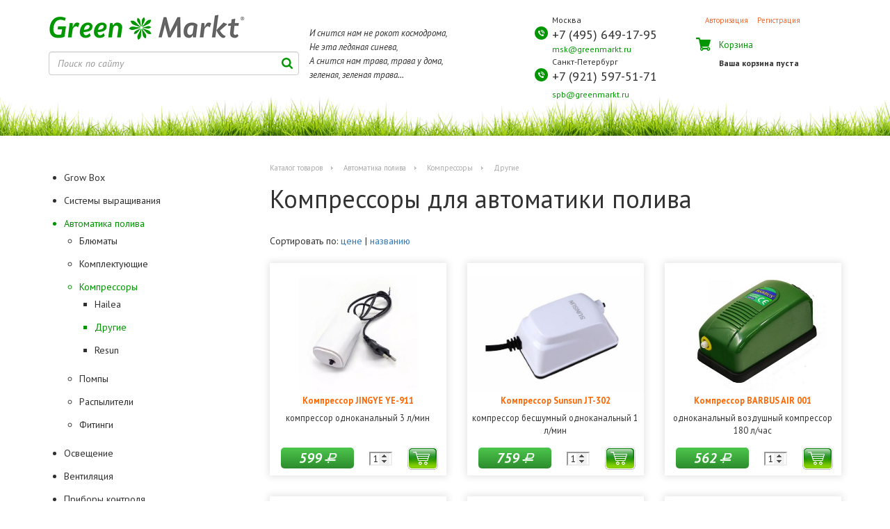

--- FILE ---
content_type: text/html; charset=UTF-8
request_url: https://greenmarkt.ru/catalog/1154/
body_size: 23538
content:
<!DOCTYPE html>
<html>
<head>
    <meta http-equiv="Content-Type" content="text/html; charset=UTF-8" />
<meta name="robots" content="index, follow" />
<meta name="keywords" content="гидропоника, автоматика, полива, купить, спб, москва, Greenmart.ru,
 Другие" />
<meta name="description" content="Компрессоры для автоматики полива, купить по выгодной цене. Магазины в Москве и Санкт-Петербурге" />
<link href="/bitrix/js/ui/design-tokens/dist/ui.design-tokens.min.css?174783090323463" type="text/css"  rel="stylesheet" />
<link href="/bitrix/js/ui/fonts/opensans/ui.font.opensans.min.css?16781045012320" type="text/css"  rel="stylesheet" />
<link href="/bitrix/js/main/popup/dist/main.popup.bundle.min.css?175281991728056" type="text/css"  rel="stylesheet" />
<link href="/bitrix/cache/css/s1/GreenMarkt_new/page_f8eb6cb96b951d58188f981e232f5f52/page_f8eb6cb96b951d58188f981e232f5f52_v1.css?175282003537285" type="text/css"  rel="stylesheet" />
<link href="/bitrix/cache/css/s1/GreenMarkt_new/template_8113d9a0893ddcb7dccf99f253728e94/template_8113d9a0893ddcb7dccf99f253728e94_v1.css?1752820035294968" type="text/css"  data-template-style="true" rel="stylesheet" />
<script>if(!window.BX)window.BX={};if(!window.BX.message)window.BX.message=function(mess){if(typeof mess==='object'){for(let i in mess) {BX.message[i]=mess[i];} return true;}};</script>
<script>(window.BX||top.BX).message({"pull_server_enabled":"N","pull_config_timestamp":0,"shared_worker_allowed":"Y","pull_guest_mode":"N","pull_guest_user_id":0,"pull_worker_mtime":1747830791});(window.BX||top.BX).message({"PULL_OLD_REVISION":"Для продолжения корректной работы с сайтом необходимо перезагрузить страницу."});</script>
<script>(window.BX||top.BX).message({"JS_CORE_LOADING":"Загрузка...","JS_CORE_NO_DATA":"- Нет данных -","JS_CORE_WINDOW_CLOSE":"Закрыть","JS_CORE_WINDOW_EXPAND":"Развернуть","JS_CORE_WINDOW_NARROW":"Свернуть в окно","JS_CORE_WINDOW_SAVE":"Сохранить","JS_CORE_WINDOW_CANCEL":"Отменить","JS_CORE_WINDOW_CONTINUE":"Продолжить","JS_CORE_H":"ч","JS_CORE_M":"м","JS_CORE_S":"с","JSADM_AI_HIDE_EXTRA":"Скрыть лишние","JSADM_AI_ALL_NOTIF":"Показать все","JSADM_AUTH_REQ":"Требуется авторизация!","JS_CORE_WINDOW_AUTH":"Войти","JS_CORE_IMAGE_FULL":"Полный размер"});</script>

<script src="/bitrix/js/main/core/core.min.js?1752819978230432"></script>

<script>BX.Runtime.registerExtension({"name":"main.core","namespace":"BX","loaded":true});</script>
<script>BX.setJSList(["\/bitrix\/js\/main\/core\/core_ajax.js","\/bitrix\/js\/main\/core\/core_promise.js","\/bitrix\/js\/main\/polyfill\/promise\/js\/promise.js","\/bitrix\/js\/main\/loadext\/loadext.js","\/bitrix\/js\/main\/loadext\/extension.js","\/bitrix\/js\/main\/polyfill\/promise\/js\/promise.js","\/bitrix\/js\/main\/polyfill\/find\/js\/find.js","\/bitrix\/js\/main\/polyfill\/includes\/js\/includes.js","\/bitrix\/js\/main\/polyfill\/matches\/js\/matches.js","\/bitrix\/js\/ui\/polyfill\/closest\/js\/closest.js","\/bitrix\/js\/main\/polyfill\/fill\/main.polyfill.fill.js","\/bitrix\/js\/main\/polyfill\/find\/js\/find.js","\/bitrix\/js\/main\/polyfill\/matches\/js\/matches.js","\/bitrix\/js\/main\/polyfill\/core\/dist\/polyfill.bundle.js","\/bitrix\/js\/main\/core\/core.js","\/bitrix\/js\/main\/polyfill\/intersectionobserver\/js\/intersectionobserver.js","\/bitrix\/js\/main\/lazyload\/dist\/lazyload.bundle.js","\/bitrix\/js\/main\/polyfill\/core\/dist\/polyfill.bundle.js","\/bitrix\/js\/main\/parambag\/dist\/parambag.bundle.js"]);
</script>
<script>BX.Runtime.registerExtension({"name":"ui.design-tokens","namespace":"window","loaded":true});</script>
<script>BX.Runtime.registerExtension({"name":"ui.fonts.opensans","namespace":"window","loaded":true});</script>
<script>BX.Runtime.registerExtension({"name":"main.popup","namespace":"BX.Main","loaded":true});</script>
<script>BX.Runtime.registerExtension({"name":"popup","namespace":"window","loaded":true});</script>
<script type="extension/settings" data-extension="currency.currency-core">{"region":"ru"}</script>
<script>BX.Runtime.registerExtension({"name":"currency.currency-core","namespace":"BX.Currency","loaded":true});</script>
<script>BX.Runtime.registerExtension({"name":"currency","namespace":"window","loaded":true});</script>
<script>(window.BX||top.BX).message({"LANGUAGE_ID":"ru","FORMAT_DATE":"DD.MM.YYYY","FORMAT_DATETIME":"DD.MM.YYYY HH:MI:SS","COOKIE_PREFIX":"BITRIX_SM","SERVER_TZ_OFFSET":"10800","UTF_MODE":"Y","SITE_ID":"s1","SITE_DIR":"\/","USER_ID":"","SERVER_TIME":1769609796,"USER_TZ_OFFSET":0,"USER_TZ_AUTO":"Y","bitrix_sessid":"897d34736dc2ba5f20dcb0974d4eeed5"});</script>


<script src="/bitrix/js/pull/protobuf/protobuf.min.js?167749743476433"></script>
<script src="/bitrix/js/pull/protobuf/model.min.js?167749743414190"></script>
<script src="/bitrix/js/main/core/core_promise.min.js?16774974362490"></script>
<script src="/bitrix/js/rest/client/rest.client.min.js?16774974459240"></script>
<script src="/bitrix/js/pull/client/pull.client.min.js?174783079249849"></script>
<script src="/bitrix/js/main/jquery/jquery-1.12.4.min.js?167810452497163"></script>
<script src="/bitrix/js/main/popup/dist/main.popup.bundle.min.js?175281997766962"></script>
<script src="/bitrix/js/currency/currency-core/dist/currency-core.bundle.min.js?17478306884569"></script>
<script src="/bitrix/js/currency/core_currency.min.js?1747830688835"></script>
<script>BX.setCSSList(["\/bitrix\/templates\/GreenMarkt_new\/components\/bitrix\/catalog\/greencatalog\/style.css","\/bitrix\/templates\/GreenMarkt_new\/components\/bitrix\/catalog\/greencatalog\/bitrix\/catalog.section.list\/.default\/style.css","\/bitrix\/templates\/GreenMarkt_new\/components\/bitrix\/system.pagenavigation\/.default\/style.css","\/bitrix\/templates\/GreenMarkt_new\/components\/bitrix\/catalog\/greencatalog\/bitrix\/catalog.section\/.default\/style.css","\/bitrix\/templates\/GreenMarkt_new\/components\/bitrix\/catalog\/greencatalog\/bitrix\/catalog.section\/.default\/themes\/green\/style.css","\/bitrix\/templates\/GreenMarkt_new\/css\/font-awesome-4.7.0\/css\/font-awesome.min.css","\/bitrix\/templates\/GreenMarkt_new\/css\/select2\/select2.css","\/bitrix\/templates\/GreenMarkt_new\/css\/select2\/select2-theme.css","\/bitrix\/templates\/GreenMarkt_new\/css\/slick.css","\/bitrix\/templates\/GreenMarkt_new\/css\/custom.css","\/bitrix\/templates\/GreenMarkt_new\/components\/bitrix\/system.auth.form\/greenauth\/style.css","\/bitrix\/templates\/GreenMarkt_new\/components\/bitrix\/menu\/greenmarkt_ls\/style.css","\/bitrix\/templates\/GreenMarkt_new\/components\/bitrix\/breadcrumb\/breadcrumb\/style.css","\/bitrix\/templates\/GreenMarkt_new\/styles.css"]);</script>
<!-- dev2fun module opengraph -->
<meta property="og:title" content="Купить компрессоры для автоматики полива по выгодной цене | Магазин гидропоники в Москве и СПб Greenmart.ru"/>
<meta property="og:description" content="Компрессоры для автоматики полива, купить по выгодной цене. Магазины в Москве и Санкт-Петербурге"/>
<meta property="og:url" content="https://greenmarkt.ru/catalog/1154/"/>
<meta property="og:type" content="website"/>
<meta property="og:site_name" content="GreenMarkt"/>
<meta property="og:image" content="https://greenmarkt.ru/upload/iblock/81f/81febb9aa700434d4570a96ee61b7d5e.jpg"/>
<meta property="og:image:type" content="image/jpeg"/>
<meta property="og:image:width" content="80"/>
<meta property="og:image:height" content="95"/>
<!-- /dev2fun module opengraph -->



<script src="/bitrix/templates/GreenMarkt_new/components/bitrix/menu/greenmarkt_ls/script.js?1677497547174"></script>
<script src="/bitrix/templates/GreenMarkt_new/components/bitrix/catalog/greencatalog/bitrix/catalog.section/.default/script.js?167749754639237"></script>

    <title>Купить компрессоры для автоматики полива по выгодной цене | Магазин гидропоники в Москве и СПб Greenmart.ru</title>

    <!-- Google Tag Manager -->
    <script>(function(w,d,s,l,i){w[l]=w[l]||[];w[l].push({'gtm.start':
                new Date().getTime(),event:'gtm.js'});var f=d.getElementsByTagName(s)[0],
            j=d.createElement(s),dl=l!='dataLayer'?'&l='+l:'';j.async=true;j.src=
            'https://www.googletagmanager.com/gtm.js?id='+i+dl;f.parentNode.insertBefore(j,f);
        })(window,document,'script','dataLayer','GTM-T2K7JZ6');</script>
    <!-- End Google Tag Manager -->

    <meta name="viewport" content="width=device-width, initial-scale=1, maximum-scale=1"/>
    <meta name="yandex-verification" content="56a720f74b1450f3" />
    <meta name='wmail-verification' content='30288f78df30e0bb4e05ddf16a722732' />
    <meta name="msvalidate.01" content="87F8D2489E076E331138E6DBA6C06E34" />
    <link href='https://fonts.googleapis.com/css?family=PT+Sans:400,400italic,700,700italic&subset=latin,cyrillic'
          rel='stylesheet' type='text/css'>

    <link rel="canonical" href="https://greenmarkt.ru:443/catalog/1154/" />        <!-- scripts-->
    <script src="/bitrix/templates/GreenMarkt_new/js/jquery-2.1.4.min.js"></script>
    <script src="/bitrix/templates/GreenMarkt_new/js/bootstrap.min.js"></script>
    <script src="/bitrix/templates/GreenMarkt_new/js/jquery-ui.min.js"></script>
    <script src="/bitrix/templates/GreenMarkt_new/js/nicescroll.js"></script>
    <script src="/bitrix/templates/GreenMarkt_new/js/datetimepicker.js"></script>
    <script src="/bitrix/templates/GreenMarkt_new/js/jquery.maskedinput.min.js"></script>
    <script src="/bitrix/templates/GreenMarkt_new/js/cookies.js"></script>
    <script src="/bitrix/templates/GreenMarkt_new/js/jquery.fancybox.pack.js"></script>
        <script src="/bitrix/templates/GreenMarkt_new/js/select2/select2.full.min.js?123"></script>
    <script src="/bitrix/templates/GreenMarkt_new/js/jquery-validate/jquery.validate.min.js"></script>
    <script src="/bitrix/templates/GreenMarkt_new/js/jquery-validate/messages_ru.js"></script>
    <script src="/bitrix/templates/GreenMarkt_new/js/inputmask/jquery.inputmask.bundle.min.js"></script>

        <script src="/bitrix/templates/GreenMarkt_new/js/slick.min.js"></script>
        

    <!-- fotorama.css & fotorama.js. -->
    <link href="https://cdnjs.cloudflare.com/ajax/libs/fotorama/4.6.4/fotorama.css" rel="stylesheet"> <!-- 3 KB -->
    <script src="https://cdnjs.cloudflare.com/ajax/libs/fotorama/4.6.4/fotorama.js"></script> <!-- 16 KB -->

    <script src="/bitrix/templates/GreenMarkt_new/js/main.js?1769609796"></script>
    </head>

<body>
<!-- Google Tag Manager (noscript) -->
<noscript><iframe src="https://www.googletagmanager.com/ns.html?id=GTM-T2K7JZ6"
                  height="0" width="0" style="display:none;visibility:hidden"></iframe></noscript>
<!-- End Google Tag Manager (noscript) -->


<div class="wrapper-all">

    <header id="site-header">
        <div class="header-content">
            <div class="container">
                <div class="leaves visible-lg-block"></div>
                <div class="row">
                    <div class="header-line col-md-4 col-sm-6 col-xs-12"><a href="/" title="GreenMarkt"
                                                                            class="logo"></a>
                        <form action="/search/" method="get" id="search-form-top" class="search-form">
                            <input type="search" placeholder="Поиск по сайту" id="search-input-top"
                                   class="form-control" name="q" value="" size="15" maxlength="50"/>
                            <label for="search-input-top">&nbsp;</label>
                        </form>
                    </div>
                    <div class="text-zone header-line col-md-3 col-sm-6 col-xs-9 col-xs-offset-2 col-md-offset-0"><br/>
                        <p>И снится нам не рокот космодрома,<br/>Не эта ледяная синева,<br/>А снится нам трава, трава у
                            дома,<br/>зеленая, зеленая трава...</p>
                    </div>
                    <div class="contacts col-md-2 col-sm-6 col-xs-12">
                        <div class="row">
                            <div class="contacts-block col-md-12 col-sm-6 col-sm-offset-0 col-xs-7 col-xs-offset-3 head_msk">
                                <div>Москва</div>
                                <div class="phone">
                                    <div class="icon icon-header-phone"></div>
                                    <a href="tel:+74956491795" class="phone-number">+7 (495) 649-17-95</a>
                                </div>
                            </div>
                            <div class="contacts-block col-md-12 col-sm-6 col-sm-offset-0 col-xs-7 col-xs-offset-3 head_msk"><a
                                    href="mailto:msk@greenmarkt.ru" class="email">msk@greenmarkt.ru</a></div>
                            <div class="contacts-block col-md-12 col-sm-6 col-sm-offset-0 col-xs-7 col-xs-offset-3">
                                <div>Санкт-Петербург</div>
                                <div class="phone">
                                    <div class="icon icon-header-phone"></div>
                                    <a href="tel:+74956491795" class="phone-number">+7 (921) 597-51-71</a>
                                </div>
                            </div>
                            <div class="contacts-block col-md-12 col-sm-6 col-sm-offset-0 col-xs-7 col-xs-offset-3"><a
                                    href="mailto:spb@greenmarkt.ru" class="email">spb@greenmarkt.ru</a></div>
                        </div>
                    </div>
                    <div class="cab col-md-3 col-sm-6 col-xs-12">
                        <!-- cabinet -->
                        <div class="row cab-header clearfix col-md-12 col-sm-6 col-xs-10 col-xs-offset-1">
        <a id="auth_link" onclick="document.getElementById('window1').style.display = ''; document.getElementById('auth').style.display = ''; document.getElementById('reg').style.display = 'none'; document.getElementById('form-login').style.display = ''; document.getElementById('recovery').style.display = 'none'; return false">Авторизация</a>
      <a id="reg_link" onclick="document.getElementById('window1').style.display = ''; document.getElementById('reg').style.display = ''; document.getElementById('auth').style.display = 'none'; return false;">Регистрация</a>
    </div>


<div id="window1" style="display:none; opacity: 0.5;"></div>
<div id="auth" style="display:none;">
  <div class="close1" onclick="close2()"></div>
  
    <form action="" method="post" id="form-login" style="  margin: 10px;">
    <img style="   float: left;  margin-right: 20px;" src="/bitrix/templates/GreenMarkt_new/images/question.png" style="  float: left;  margin-right: 30px;">
    <p class="aut-text">Если вы что-то уже покупали на сайте ранее, введите свой e-mail и пароль:</p>
    <table style="  margin-left: 90px;">
      <tr>
        <td colspan="2" ><p id="auth_alert"></p></td>
      </tr>
      <tr>
        <th style="width: 100px;">Логин:</th>
        <td><input type="text" name="login"></td>
      </tr>
      <tr>
        <th style="width: 100px;">Пароль:</th>
        <td><input type="password" name="password"></td>
      </tr>
    <tr style="  height: 20px;"></tr>
    <tr>
      <td><input class="aut-button" type="button" name="submit" value="Войти"></td>
      <td><input class="rec-button" id="link-recovery" type="button" name="submit" value="Забыли пароль?"><br /></td>
    </tr>
  </table>
</form>
<div class="recovery" id="recovery">
  <form action="" method="post" id="form-recovery">
    <img src="/bitrix/templates/GreenMarkt_new/images/question.png" style="  float: left;  margin-right: 30px;">
    <p style="  margin-top: 20px;  margin-bottom: 10px;  color: black;">ВОССТАНОВЛЕНИЕ ПАРОЛЯ</p>
    E-mail: <input type="text" name="email"><br>
    <input style="  margin-top: 15px;  margin-bottom: 15px;"class="aut-button" type="button" name="submit" value="Выслать новый пароль">
  </form>
</div>
<!--<strong>Авторизуйтесь</strong>-->
</div>
<div id="reg" style="display:none;">
<div title="Close" class="close1" onclick="close1()"></div>
<img src="/bitrix/templates/GreenMarkt_new/images/question.png" style="  float: left;  margin-right: 30px;">
<a id="link-register" style="   color: #333333; font-size: 20px;  font-family: Georgia, Times New Roman;  font-style: italic;  font-size: 24px;">Регистрация</a><br />
<p style="  margin-bottom: 10px;">Поля отмеченные звёздочкой - обязательны для заполнения. Спасибо.</p>
<p id="reg_alert"></p>
<div class="register">
  <p id="reg_alert"></p>
  <form style="margin-left: 90px;" action="" method="post" id="form-register">
    <div style="margin-left: 15px;" class="reg-text">
      <div>
        <p>E-mail:*</p>
        <input class="reg-input" type="text" name="email">
      </div>
      <div>
        <p>Пароль:*</p>
        <input class="reg-input" type="password" name="pass">
      </div>
      <div>
        <p>Пароль еще раз:*</p>
        <input class="reg-input" type="password" name="pass2">
      </div>
      <div>
        <p>Имя:*</p>
        <input class="reg-input" type="text" name="name">
      </div>
      <div>
        <p>Мобильный:</p>
        <input class="reg-input" type="text" name="phone">
      </div>
    </div>
    <!--Пароль: <input type="text" name="pass"><br>
    Пароль еще раз: <input type="text" name="pass2"><br>
    Имя: <input type="text" name="name"><br>
    E-mail: <input type="text" name="email"><br>
    Мобильный: <input type="text" name="phone"><br>-->
    <input style="  margin-top: 15px;  margin-bottom: 10px;" class="aut-button" type="button" name="submit" value="Зарегистрироваться">
      <div style="display: none">
          <input id="test1" name="test1" type="hidden" value="9">
          <input id="test2" name="test2" type="hidden" value="10">
      </div>
  </form>
</div>
<!--<strong>Авторизуйтесь</strong>-->
</div>
<script>
function close2(){
  document.getElementById("auth").style.display = "none";
  document.getElementById("window1").style.display = "none";
}
function close1(){
  document.getElementById("reg").style.display = "none";
  document.getElementById("window1").style.display = "none";
}
$(function() {
  $('#auth-exit').click(function() {
    $.ajax({
        type: 'POST',
        url: '/include/auth.php',
        data: {
            mode: 'exit'
        },
        dataType: 'json',
        success: function(result) {
            if (result.status)
                location.reload();
        }
    });
});
$('#form-login input[name=submit]').click(function() {
    $.ajax({
        type: 'POST',
        url: '/include/auth.php',
        data: {
            mode: 'login',
            login: $('#form-login input[name=login]').val(),
            password: $('#form-login input[name=password]').val()
        },
        dataType: 'json',
        success: function(result) {
            if (result.status) {
                location.reload();
            } else {
                //alert(result.message);
                $('#auth_alert').html(result.message);
                var o = $("#form-login");
                shake(o);
            }
        }
    });
});
$('#link-register').click(function() {
    $('#auth .register').show();
});
$('#form-register input[name=submit]').click(function() {
    $.ajax({
        type: 'POST',
        url: '/include/auth.php',
        data: {
            mode: 'register',
            email: $('#form-register input[name=email]').val(),
            pass: $('#form-register input[name=pass]').val(),
            pass2: $('#form-register input[name=pass2]').val(),
            name: $('#form-register input[name=name]').val(),
            phone: $('#form-register input[name=phone]').val(),
            test1: $('#form-register input[name=test1]').val(),
            test2: $('#form-register input[name=test2]').val(),
            test3: +$('#form-register input[name=test1]').val() + +$('#form-register input[name=test2]').val()
        },
        dataType: 'json',
        success: function(result) {
            if (result.status) {
                location.reload();
            } else {
                //alert(result.message);
                //$('#reg_alert').val() = result.message;
                //document.getElementById("reg_alert").value = "Johnny Bravo";
                //$("#reg_alert").val("Ошибка");
                $('#reg_alert').html(result.message);
                var o = $(".register");
                shake(o);
                //var o = $("#reg_alert");
                //shake(o);
            }
        }
    });
});
$('#link-recovery').click(function() {
    $('#auth .recovery').show();
    document.getElementById('form-login').style.display = 'none';
});
$('#form-recovery input[name=submit]').click(function() {
    $.ajax({
        type: 'POST',
        url: '/include/auth.php',
        data: {
            mode: 'recovery',
            email: $('#form-recovery input[name=email]').val()
        },
        dataType: 'json',
        success: function(result) {
            if (result.status)
                location.reload();
            else
                alert(result.message);
        }
    });
});
});

</script>

                        <!-- basket -->

                        <!--'start_frame_cache_oLJPsr'--> 
 

	<div class="cab-cart col-md-12 col-sm-6 col-xs-10 col-xs-offset-1">
	  <div class="basket">
	    <div class="icon icon-header-cart"></div>
	  </div>
	  <a href="/personal/basket/" class="content">
	    <div class="header">Корзина</div>
	    <span class="cart-count">Ваша корзина пуста</span>
	  </a>
	</div>
	 <!--'end_frame_cache_oLJPsr'-->                    </div>
                </div>
            </div>
        </div>


        
        
            </header>

    <div class="container">
        <div class="row">
            <div class="col-xs-12">
                <div class="row main-content">
                    <div class="aside col-md-3">
                        <div class="row catalog-menu">
                            <div class="links col-xs-12">
                                



<ul class="root">

	
				<li >
				<a href="/catalog/901/"  >Grow Box</a>
								<ul class="child" style="display:none;">

	
	

	
				<li >
				<a href="/catalog/1721/"  >Garden Highpro</a>
								<ul class="child" style="display:none;">

	
	

	
	
						<li class="closed">
					<a href="/catalog/1751/"  >Probox Basic</a>
				</li>
		
	
	

	
	
						<li class="closed">
					<a href="/catalog/1772/"  >Probox Ecopro</a>
				</li>
		
	
	

	
	
						<li class="closed">
					<a href="/catalog/1752/"  >Probox Indoor</a>
				</li>
		
	
	

	
	
						<li class="closed">
					<a href="/catalog/1758/"  >Probox Magnum</a>
				</li>
		
	
	

	
	
						<li class="closed">
					<a href="/catalog/1753/"  >Probox Propagator</a>
				</li>
		
	
	

			</ul></li>	
				<li >
				<a href="/catalog/1716/"  >Homebox</a>
								<ul class="child" style="display:none;">

	
	

	
	
						<li class="closed">
					<a href="/catalog/907/"  >HomeLab</a>
				</li>
		
	
	

	
	
						<li class="closed">
					<a href="/catalog/908/"  >Homebox</a>
				</li>
		
	
	

			</ul></li>	
				<li >
				<a href="/catalog/1717/"  >Secret Jardin</a>
								<ul class="child" style="display:none;">

	
	

	
	
						<li class="closed">
					<a href="/catalog/902/"  >Cristal</a>
				</li>
		
	
	

	
	
						<li class="closed">
					<a href="/catalog/903/"  >Dark Propagator</a>
				</li>
		
	
	

	
	
						<li class="closed">
					<a href="/catalog/904/"  >Dark Room</a>
				</li>
		
	
	

	
	
						<li class="closed">
					<a href="/catalog/905/"  >Dark Room Twin</a>
				</li>
		
	
	

	
	
						<li class="closed">
					<a href="/catalog/906/"  >Dark Street</a>
				</li>
		
	
	

	
	
						<li class="closed">
					<a href="/catalog/1158/"  >Hydro Shoot</a>
				</li>
		
	
	

	
	
						<li class="closed">
					<a href="/catalog/911/"  >Orca</a>
				</li>
		
	
	

			</ul></li>	
	
						<li class="closed">
					<a href="/catalog/1775/"  >King Box</a>
				</li>
		
	
	

	
	
						<li class="closed">
					<a href="/catalog/912/"  >Аксессуары</a>
				</li>
		
	
	

			</ul></li>	
				<li >
				<a href="/catalog/1119/"  >Системы выращивания</a>
								<ul class="child" style="display:none;">

	
	

	
	
						<li class="closed">
					<a href="/catalog/1755/"  >Aero Pot</a>
				</li>
		
	
	

	
	
						<li class="closed">
					<a href="/catalog/1774/"  >DWC Pot</a>
				</li>
		
	
	

	
	
						<li class="closed">
					<a href="/catalog/1735/"  >Поливочные системы</a>
				</li>
		
	
	

	
	
						<li class="closed">
					<a href="/catalog/1120/"  >Aqua Pot</a>
				</li>
		
	
	

	
	
						<li class="closed">
					<a href="/catalog/1121/"  >CubePot</a>
				</li>
		
	
	

	
	
						<li class="closed">
					<a href="/catalog/1127/"  >Wilma</a>
				</li>
		
	
	

	
				<li >
				<a href="/catalog/1129/"  >Горшки и Вёдра</a>
								<ul class="child" style="display:none;">

	
	

	
	
						<li class="closed">
					<a href="/catalog/1691/"  >Ведра/горшки круглые</a>
				</li>
		
	
	

	
	
						<li class="closed">
					<a href="/catalog/1692/"  >Контейнеры квадратные</a>
				</li>
		
	
	

	
	
						<li class="closed">
					<a href="/catalog/1693/"  >Сетчатые горшки</a>
				</li>
		
	
	

			</ul></li>	
				<li >
				<a href="/catalog/1130/"  >Нетканые мешки</a>
								<ul class="child" style="display:none;">

	
	

	
	
						<li class="closed">
					<a href="/catalog/1738/"  >Домашний урожай</a>
				</li>
		
	
	

	
	
						<li class="closed">
					<a href="/catalog/1768/"  >ГеоГоршок</a>
				</li>
		
	
	

	
	
						<li class="closed">
					<a href="/catalog/1131/"  >BagPot</a>
				</li>
		
	
	

	
	
						<li class="closed">
					<a href="/catalog/1132/"  >Мешок-корешок</a>
				</li>
		
	
	

			</ul></li>	
	
						<li class="closed">
					<a href="/catalog/1133/"  >Поддоны</a>
				</li>
		
	
	

			</ul></li>	
				<li  class="active" >
				<a href="/catalog/913/"  class="selected"  >Автоматика полива</a>
								<ul class="child" >

	
	

	
	
						<li class="closed">
					<a href="/catalog/916/"  >Блюматы</a>
				</li>
		
	
	

	
	
						<li class="closed">
					<a href="/catalog/917/"  >Комплектующие</a>
				</li>
		
	
	

	
				<li  class="active" >
				<a href="/catalog/918/"  class="selected"  >Компрессоры</a>
								<ul class="child" >

	
	

	
	
						<li class="closed">
					<a href="/catalog/919/"  >Hailea</a>
				</li>
		
	
	

	
	
						<li class="active">
					<a href="/catalog/1154/"  class="selected"  >Другие</a>
				</li>
		
	
	

	
	
						<li class="closed">
					<a href="/catalog/920/"  >Resun</a>
				</li>
		
	
	

			</ul></li>	
	
						<li class="closed">
					<a href="/catalog/923/"  >Помпы</a>
				</li>
		
	
	

	
	
						<li class="closed">
					<a href="/catalog/927/"  >Распылители</a>
				</li>
		
	
	

	
				<li >
				<a href="/catalog/1713/"  >Фитинги</a>
								<ul class="child" style="display:none;">

	
	

	
	
						<li class="closed">
					<a href="/catalog/914/"  >AZUD</a>
				</li>
		
	
	

	
	
						<li class="closed">
					<a href="/catalog/1714/"  >ABRISA</a>
				</li>
		
	
	

			</ul></li></ul></li>	
				<li >
				<a href="/catalog/1071/"  >Освещение </a>
								<ul class="child" style="display:none;">

	
	

	
				<li >
				<a href="/catalog/1072/"  >LED-свет</a>
								<ul class="child" style="display:none;">

	
	

	
	
						<li class="closed">
					<a href="/catalog/1075/"  >Основной свет</a>
				</li>
		
	
	

	
	
						<li class="closed">
					<a href="/catalog/1077/"  >Лампы досвечивания</a>
				</li>
		
	
	

			</ul></li>	
				<li >
				<a href="/catalog/1078/"  >Дроссели</a>
								<ul class="child" style="display:none;">

	
	

	
	
						<li class="closed">
					<a href="/catalog/1079/"  >Дроссели</a>
				</li>
		
	
	

	
	
						<li class="closed">
					<a href="/catalog/1080/"  >ИЗУ</a>
				</li>
		
	
	

	
				<li >
				<a href="/catalog/1081/"  >Комплекты</a>
								<ul class="child" style="display:none;">

	
	

	
	
						<li class="closed">
					<a href="/catalog/1084/"  >Россия</a>
				</li>
		
	
	

			</ul></li></ul></li>	
	
						<li class="closed">
					<a href="/catalog/1085/"  >Комплектующие</a>
				</li>
		
	
	

	
	
						<li class="closed">
					<a href="/catalog/1086/"  >Конденсаторы</a>
				</li>
		
	
	

	
				<li >
				<a href="/catalog/1087/"  >Лампы</a>
								<ul class="child" style="display:none;">

	
	

	
	
						<li class="closed">
					<a href="/catalog/1761/"  >CMH</a>
				</li>
		
	
	

	
				<li >
				<a href="/catalog/1088/"  >ДНАТ/ДНаЗ</a>
								<ul class="child" style="display:none;">

	
	

	
	
						<li class="closed">
					<a href="/catalog/1773/"  >Lumatek</a>
				</li>
		
	
	

	
	
						<li class="closed">
					<a href="/catalog/1089/"  >Osram</a>
				</li>
		
	
	

	
	
						<li class="closed">
					<a href="/catalog/1090/"  >Philips</a>
				</li>
		
	
	

	
	
						<li class="closed">
					<a href="/catalog/1091/"  >Reflux</a>
				</li>
		
	
	

	
	
						<li class="closed">
					<a href="/catalog/1093/"  >Sylvania</a>
				</li>
		
	
	

	
	
						<li class="closed">
					<a href="/catalog/1695/"  >Другие</a>
				</li>
		
	
	

	
	
						<li class="closed">
					<a href="/catalog/1727/"  >GIB</a>
				</li>
		
	
	

			</ul></li>	
	
						<li class="closed">
					<a href="/catalog/1094/"  >ДРИ/ДРИЗ</a>
				</li>
		
	
	

	
	
						<li class="closed">
					<a href="/catalog/1095/"  >ЭСЛ</a>
				</li>
		
	
	

	
	
						<li class="closed">
					<a href="/catalog/1697/"  >Osram Fluora</a>
				</li>
		
	
	

			</ul></li>	
				<li >
				<a href="/catalog/1096/"  >Отражатели и охладители</a>
								<ul class="child" style="display:none;">

	
	

	
	
						<li class="closed">
					<a href="/catalog/1097/"  >Cool Master</a>
				</li>
		
	
	

	
				<li >
				<a href="/catalog/1099/"  >Cool Tube</a>
								<ul class="child" style="display:none;">

	
	

	
	
						<li class="closed">
					<a href="/catalog/1100/"  >Голландия</a>
				</li>
		
	
	

			</ul></li>	
				<li >
				<a href="/catalog/1102/"  >Отражатели</a>
								<ul class="child" style="display:none;">

	
	

	
	
						<li class="closed">
					<a href="/catalog/1103/"  >Отражатель для ДНаТ</a>
				</li>
		
	
	

	
	
						<li class="closed">
					<a href="/catalog/1104/"  >Отражатель для ЭСЛ</a>
				</li>
		
	
	

			</ul></li></ul></li>	
	
						<li class="closed">
					<a href="/catalog/1715/"  >Защитные очки</a>
				</li>
		
	
	

	
	
						<li class="closed">
					<a href="/catalog/1105/"  >Отражающие пленки</a>
				</li>
		
	
	

	
	
						<li class="closed">
					<a href="/catalog/1728/"  >Зеленый свет</a>
				</li>
		
	
	

	
	
						<li class="closed">
					<a href="/catalog/1106/"  >Регулируемые подвесы</a>
				</li>
		
	
	

	
	
						<li class="closed">
					<a href="/catalog/1107/"  >Рельсы</a>
				</li>
		
	
	

	
				<li >
				<a href="/catalog/1108/"  >Тепличные светильники</a>
								<ul class="child" style="display:none;">

	
	

	
	
						<li class="closed">
					<a href="/catalog/1109/"  >Для ДНаТ-ламп</a>
				</li>
		
	
	

	
	
						<li class="closed">
					<a href="/catalog/1708/"  >Для Plasma-ламп</a>
				</li>
		
	
	

			</ul></li>	
				<li >
				<a href="/catalog/1111/"  >ЭПРА</a>
								<ul class="child" style="display:none;">

	
	

	
	
						<li class="closed">
					<a href="/catalog/1688/"  >Nanolux аксессуары</a>
				</li>
		
	
	

	
	
						<li class="closed">
					<a href="/catalog/1709/"  >1000 Вт</a>
				</li>
		
	
	

	
	
						<li class="closed">
					<a href="/catalog/1710/"  >400 Вт</a>
				</li>
		
	
	

	
	
						<li class="closed">
					<a href="/catalog/1711/"  >600 Вт</a>
				</li>
		
	
	

			</ul></li></ul></li>	
				<li >
				<a href="/catalog/929/"  >Вентиляция</a>
								<ul class="child" style="display:none;">

	
	

	
	
						<li class="closed">
					<a href="/catalog/930/"  >CO2</a>
				</li>
		
	
	

	
				<li >
				<a href="/catalog/931/"  >Вентиляторы</a>
								<ul class="child" style="display:none;">

	
	

	
	
						<li class="closed">
					<a href="/catalog/932/"  >Soler-Palau  Silent</a>
				</li>
		
	
	

	
	
						<li class="closed">
					<a href="/catalog/935/"  >Ventilution</a>
				</li>
		
	
	

	
	
						<li class="closed">
					<a href="/catalog/1685/"  >CAN-FAN</a>
				</li>
		
	
	

	
	
						<li class="closed">
					<a href="/catalog/936/"  >Канальные</a>
				</li>
		
	
	

	
	
						<li class="closed">
					<a href="/catalog/937/"  >На прищепке</a>
				</li>
		
	
	

	
	
						<li class="closed">
					<a href="/catalog/1162/"  >Напольные</a>
				</li>
		
	
	

	
	
						<li class="closed">
					<a href="/catalog/1793/"  >HDD-Silent</a>
				</li>
		
	
	

			</ul></li>	
				<li >
				<a href="/catalog/938/"  >Воздуховоды</a>
								<ul class="child" style="display:none;">

	
	

	
	
						<li class="closed">
					<a href="/catalog/939/"  >Aludec</a>
				</li>
		
	
	

	
	
						<li class="closed">
					<a href="/catalog/940/"  >PVC</a>
				</li>
		
	
	

	
	
						<li class="closed">
					<a href="/catalog/941/"  >Шумоизоляционные</a>
				</li>
		
	
	

			</ul></li>	
	
						<li class="closed">
					<a href="/catalog/942/"  >Комплектующие</a>
				</li>
		
	
	

	
				<li >
				<a href="/catalog/943/"  >Нейтрализаторы запаха</a>
								<ul class="child" style="display:none;">

	
	

	
	
						<li class="closed">
					<a href="/catalog/944/"  >ONA</a>
				</li>
		
	
	

	
	
						<li class="closed">
					<a href="/catalog/945/"  >Другие</a>
				</li>
		
	
	

	
	
						<li class="closed">
					<a href="/catalog/946/"  >Ниойнонно</a>
				</li>
		
	
	

	
	
						<li class="closed">
					<a href="/catalog/1701/"  >SUMO</a>
				</li>
		
	
	

			</ul></li>	
	
						<li class="closed">
					<a href="/catalog/947/"  >Регуляторы скорости</a>
				</li>
		
	
	

	
				<li >
				<a href="/catalog/948/"  >Угольные фильтры</a>
								<ul class="child" style="display:none;">

	
	

	
	
						<li class="closed">
					<a href="/catalog/949/"  >Can-Lite</a>
				</li>
		
	
	

	
	
						<li class="closed">
					<a href="/catalog/950/"  >Carbon Active</a>
				</li>
		
	
	

	
	
						<li class="closed">
					<a href="/catalog/952/"  >Nanofilter</a>
				</li>
		
	
	

	
	
						<li class="closed">
					<a href="/catalog/955/"  >Канальные</a>
				</li>
		
	
	

	
	
						<li class="closed">
					<a href="/catalog/956/"  >Уголь</a>
				</li>
		
	
	

	
	
						<li class="closed">
					<a href="/catalog/1696/"  >Magic Air</a>
				</li>
		
	
	

	
	
						<li class="closed">
					<a href="/catalog/1722/"  >T-фильтры</a>
				</li>
		
	
	

	
	
						<li class="closed">
					<a href="/catalog/1723/"  >КЛЕВЕР</a>
				</li>
		
	
	

	
	
						<li class="closed">
					<a href="/catalog/1771/"  >PROACTIVE</a>
				</li>
		
	
	

			</ul></li>	
	
						<li class="closed">
					<a href="/catalog/1749/"  >Увлажнители воздуха</a>
				</li>
		
	
	

			</ul></li>	
				<li >
				<a href="/catalog/1051/"  >Приборы контроля</a>
								<ul class="child" style="display:none;">

	
	

	
	
						<li class="closed">
					<a href="/catalog/1052/"  >PH-метры</a>
				</li>
		
	
	

	
	
						<li class="closed">
					<a href="/catalog/1053/"  >TDS-метры</a>
				</li>
		
	
	

	
	
						<li class="closed">
					<a href="/catalog/1054/"  >Весы</a>
				</li>
		
	
	

	
	
						<li class="closed">
					<a href="/catalog/1055/"  >Калибровочные растворы</a>
				</li>
		
	
	

	
	
						<li class="closed">
					<a href="/catalog/1056/"  >Люксметры</a>
				</li>
		
	
	

	
	
						<li class="closed">
					<a href="/catalog/1057/"  >Микроскопы</a>
				</li>
		
	
	

	
				<li >
				<a href="/catalog/1058/"  >Регуляторы РН</a>
								<ul class="child" style="display:none;">

	
	

	
	
						<li class="closed">
					<a href="/catalog/1754/"  >Biobizz</a>
				</li>
		
	
	

	
	
						<li class="closed">
					<a href="/catalog/1783/"  >Alpha NPK</a>
				</li>
		
	
	

	
	
						<li class="closed">
					<a href="/catalog/1779/"  >SIMPLEX</a>
				</li>
		
	
	

	
	
						<li class="closed">
					<a href="/catalog/1060/"  >Canna</a>
				</li>
		
	
	

	
	
						<li class="closed">
					<a href="/catalog/1061/"  >Terra Aquatica</a>
				</li>
		
	
	

	
	
						<li class="closed">
					<a href="/catalog/1063/"  >Plagron</a>
				</li>
		
	
	

	
	
						<li class="closed">
					<a href="/catalog/1065/"  >Прочие</a>
				</li>
		
	
	

			</ul></li>	
	
						<li class="closed">
					<a href="/catalog/1066/"  >Таймеры</a>
				</li>
		
	
	

	
	
						<li class="closed">
					<a href="/catalog/1067/"  >Термометры/контроллеры</a>
				</li>
		
	
	

	
				<li >
				<a href="/catalog/1726/"  >Контроллеры</a>
								<ul class="child" style="display:none;">

	
	

	
	
						<li class="closed">
					<a href="/catalog/1740/"  >E-MODE</a>
				</li>
		
	
	

	
	
						<li class="closed">
					<a href="/catalog/1741/"  >РН-контроллеры</a>
				</li>
		
	
	

			</ul></li></ul></li>	
				<li >
				<a href="/catalog/1134/"  >Субстраты</a>
								<ul class="child" style="display:none;">

	
	

	
	
						<li class="closed">
					<a href="/catalog/1757/"  >Пеностекло</a>
				</li>
		
	
	

	
	
						<li class="closed">
					<a href="/catalog/1780/"  >Губка для проращивания</a>
				</li>
		
	
	

	
	
						<li class="closed">
					<a href="/catalog/1135/"  >Вермикулит</a>
				</li>
		
	
	

	
	
						<li class="closed">
					<a href="/catalog/1137/"  >Земля</a>
				</li>
		
	
	

	
	
						<li class="closed">
					<a href="/catalog/1138/"  >Керамзит</a>
				</li>
		
	
	

	
				<li >
				<a href="/catalog/1139/"  >Кокос</a>
								<ul class="child" style="display:none;">

	
	

	
	
						<li class="closed">
					<a href="/catalog/1850/"  >Simplex</a>
				</li>
		
	
	

	
	
						<li class="closed">
					<a href="/catalog/1770/"  >Easy Plug</a>
				</li>
		
	
	

	
	
						<li class="closed">
					<a href="/catalog/1140/"  >U-Gro</a>
				</li>
		
	
	

	
	
						<li class="closed">
					<a href="/catalog/1141/"  >Голландия</a>
				</li>
		
	
	

	
	
						<li class="closed">
					<a href="/catalog/1143/"  >Шри-Ланка</a>
				</li>
		
	
	

			</ul></li>	
				<li >
				<a href="/catalog/1144/"  >Минеральная вата</a>
								<ul class="child" style="display:none;">

	
	

	
	
						<li class="closed">
					<a href="/catalog/1146/"  >Grodan</a>
				</li>
		
	
	

	
	
						<li class="closed">
					<a href="/catalog/1147/"  >RFX</a>
				</li>
		
	
	

			</ul></li>	
	
						<li class="closed">
					<a href="/catalog/1150/"  >Перлит</a>
				</li>
		
	
	

			</ul></li>	
				<li >
				<a href="/catalog/965/"  >Удобрения</a>
								<ul class="child" style="display:none;">

	
	

	
				<li >
				<a href="/catalog/966/"  >Advanced Hydroponics</a>
								<ul class="child" style="display:none;">

	
	

	
	
						<li class="closed">
					<a href="/catalog/1803/"  >Базовое питание</a>
				</li>
		
	
	

	
	
						<li class="closed">
					<a href="/catalog/1804/"  >Стимуляторы</a>
				</li>
		
	
	

			</ul></li>	
				<li >
				<a href="/catalog/967/"  >Advanced Nutrients</a>
								<ul class="child" style="display:none;">

	
	

	
				<li >
				<a href="/catalog/968/"  >Базовое питание</a>
								<ul class="child" style="display:none;">

	
	

	
	
						<li class="closed">
					<a href="/catalog/969/"  >Connoisseur</a>
				</li>
		
	
	

	
	
						<li class="closed">
					<a href="/catalog/970/"  >Grow-Micro-Bloom</a>
				</li>
		
	
	

	
	
						<li class="closed">
					<a href="/catalog/971/"  >Iguana Juice</a>
				</li>
		
	
	

	
	
						<li class="closed">
					<a href="/catalog/972/"  >Jungle Juice</a>
				</li>
		
	
	

	
	
						<li class="closed">
					<a href="/catalog/973/"  >Jungle Juice 2</a>
				</li>
		
	
	

	
	
						<li class="closed">
					<a href="/catalog/974/"  >Sensi </a>
				</li>
		
	
	

			</ul></li>	
	
						<li class="closed">
					<a href="/catalog/975/"  >Комплекты</a>
				</li>
		
	
	

	
				<li >
				<a href="/catalog/976/"  >Стимуляторы</a>
								<ul class="child" style="display:none;">

	
	

	
	
						<li class="closed">
					<a href="/catalog/977/"  >250 мл</a>
				</li>
		
	
	

	
	
						<li class="closed">
					<a href="/catalog/978/"  >500 мл / 500 гр</a>
				</li>
		
	
	

	
	
						<li class="closed">
					<a href="/catalog/979/"  >1 литр</a>
				</li>
		
	
	

	
	
						<li class="closed">
					<a href="/catalog/980/"  >4 литра / 5 литров</a>
				</li>
		
	
	

	
	
						<li class="closed">
					<a href="/catalog/981/"  >10 литров / 20 литров</a>
				</li>
		
	
	

			</ul></li></ul></li>	
				<li >
				<a href="/catalog/982/"  >Aptus</a>
								<ul class="child" style="display:none;">

	
	

	
	
						<li class="closed">
					<a href="/catalog/1799/"  >Стартер-боксы</a>
				</li>
		
	
	

	
				<li >
				<a href="/catalog/983/"  >Удобрения</a>
								<ul class="child" style="display:none;">

	
	

	
	
						<li class="closed">
					<a href="/catalog/1809/"  >1 литр / 1 кг</a>
				</li>
		
	
	

	
	
						<li class="closed">
					<a href="/catalog/1816/"  >Мелкая фасовка</a>
				</li>
		
	
	

	
	
						<li class="closed">
					<a href="/catalog/1810/"  >5 литров и больше</a>
				</li>
		
	
	

	
	
						<li class="closed">
					<a href="/catalog/1811/"  >500 мл / 500 гр</a>
				</li>
		
	
	

			</ul></li>	
				<li >
				<a href="/catalog/984/"  >Стимуляторы</a>
								<ul class="child" style="display:none;">

	
	

	
	
						<li class="closed">
					<a href="/catalog/1805/"  >1 литр / 1 кг</a>
				</li>
		
	
	

	
	
						<li class="closed">
					<a href="/catalog/1806/"  >5 литров</a>
				</li>
		
	
	

	
	
						<li class="closed">
					<a href="/catalog/1807/"  >500 мл / 500 гр</a>
				</li>
		
	
	

	
	
						<li class="closed">
					<a href="/catalog/1808/"  >Мелкая фасовка</a>
				</li>
		
	
	

			</ul></li></ul></li>	
				<li >
				<a href="/catalog/985/"  >ATAMI</a>
								<ul class="child" style="display:none;">

	
	

	
	
						<li class="closed">
					<a href="/catalog/986/"  >Гидропоника</a>
				</li>
		
	
	

	
	
						<li class="closed">
					<a href="/catalog/987/"  >Земля</a>
				</li>
		
	
	

	
	
						<li class="closed">
					<a href="/catalog/988/"  >Кокос</a>
				</li>
		
	
	

	
	
						<li class="closed">
					<a href="/catalog/989/"  >Стартер-Боксы</a>
				</li>
		
	
	

	
				<li >
				<a href="/catalog/990/"  >Стимуляторы</a>
								<ul class="child" style="display:none;">

	
	

	
	
						<li class="closed">
					<a href="/catalog/1817/"  >1 литр / 500 мл</a>
				</li>
		
	
	

	
	
						<li class="closed">
					<a href="/catalog/1818/"  >250 мл и меньше</a>
				</li>
		
	
	

	
	
						<li class="closed">
					<a href="/catalog/1819/"  >5 литров</a>
				</li>
		
	
	

			</ul></li></ul></li>	
				<li >
				<a href="/catalog/991/"  >BAC</a>
								<ul class="child" style="display:none;">

	
	

	
	
						<li class="closed">
					<a href="/catalog/992/"  >Organic</a>
				</li>
		
	
	

	
	
						<li class="closed">
					<a href="/catalog/993/"  >Гидропоника</a>
				</li>
		
	
	

	
	
						<li class="closed">
					<a href="/catalog/994/"  >Земля</a>
				</li>
		
	
	

	
	
						<li class="closed">
					<a href="/catalog/995/"  >Кокос</a>
				</li>
		
	
	

	
	
						<li class="closed">
					<a href="/catalog/996/"  >Стимуляторы</a>
				</li>
		
	
	

			</ul></li>	
	
						<li class="closed">
					<a href="/catalog/997/"  >B'cuzz</a>
				</li>
		
	
	

	
				<li >
				<a href="/catalog/998/"  >BioBizz</a>
								<ul class="child" style="display:none;">

	
	

	
	
						<li class="closed">
					<a href="/catalog/999/"  >Базовое питание</a>
				</li>
		
	
	

	
	
						<li class="closed">
					<a href="/catalog/1000/"  >Стартер-боксы</a>
				</li>
		
	
	

	
				<li >
				<a href="/catalog/1001/"  >Стимуляторы</a>
								<ul class="child" style="display:none;">

	
	

	
	
						<li class="closed">
					<a href="/catalog/1820/"  >250 мл и меньше</a>
				</li>
		
	
	

	
	
						<li class="closed">
					<a href="/catalog/1821/"  >5 литров / 1 литр</a>
				</li>
		
	
	

	
	
						<li class="closed">
					<a href="/catalog/1822/"  >500 мл</a>
				</li>
		
	
	

			</ul></li></ul></li>	
				<li >
				<a href="/catalog/1003/"  >Canna</a>
								<ul class="child" style="display:none;">

	
	

	
	
						<li class="closed">
					<a href="/catalog/1004/"  >Organic</a>
				</li>
		
	
	

	
	
						<li class="closed">
					<a href="/catalog/1005/"  >Гидропоника</a>
				</li>
		
	
	

	
	
						<li class="closed">
					<a href="/catalog/1006/"  >Земля</a>
				</li>
		
	
	

	
	
						<li class="closed">
					<a href="/catalog/1007/"  >Капля</a>
				</li>
		
	
	

	
	
						<li class="closed">
					<a href="/catalog/1008/"  >Кокос</a>
				</li>
		
	
	

	
	
						<li class="closed">
					<a href="/catalog/1009/"  >Монокомпоненты</a>
				</li>
		
	
	

	
				<li >
				<a href="/catalog/1010/"  >Стимуляторы</a>
								<ul class="child" style="display:none;">

	
	

	
	
						<li class="closed">
					<a href="/catalog/1823/"  >1 литр</a>
				</li>
		
	
	

	
	
						<li class="closed">
					<a href="/catalog/1824/"  >250 мл и меньше</a>
				</li>
		
	
	

	
	
						<li class="closed">
					<a href="/catalog/1825/"  >5 литров / 10 литров</a>
				</li>
		
	
	

	
	
						<li class="closed">
					<a href="/catalog/1826/"  >500 мл</a>
				</li>
		
	
	

			</ul></li></ul></li>	
				<li >
				<a href="/catalog/1159/"  >BioNova</a>
								<ul class="child" style="display:none;">

	
	

	
	
						<li class="closed">
					<a href="/catalog/1160/"  >Базовое питание</a>
				</li>
		
	
	

	
	
						<li class="closed">
					<a href="/catalog/1161/"  >Стимуляторы</a>
				</li>
		
	
	

			</ul></li>	
				<li >
				<a href="/catalog/1012/"  >Terra Aquatica (GHE)</a>
								<ul class="child" style="display:none;">

	
	

	
	
						<li class="closed">
					<a href="/catalog/1849/"  >FloraPro</a>
				</li>
		
	
	

	
	
						<li class="closed">
					<a href="/catalog/1014/"  >Flora Duo</a>
				</li>
		
	
	

	
	
						<li class="closed">
					<a href="/catalog/1015/"  >Flora Nova</a>
				</li>
		
	
	

	
				<li >
				<a href="/catalog/1016/"  >Flora Series</a>
								<ul class="child" style="display:none;">

	
	

	
	
						<li class="closed">
					<a href="/catalog/1827/"  >1 литр</a>
				</li>
		
	
	

	
	
						<li class="closed">
					<a href="/catalog/1828/"  >5 литров / 10 литров</a>
				</li>
		
	
	

	
	
						<li class="closed">
					<a href="/catalog/1829/"  >500 мл и меньше</a>
				</li>
		
	
	

			</ul></li>	
				<li >
				<a href="/catalog/1017/"  >Стимуляторы</a>
								<ul class="child" style="display:none;">

	
	

	
	
						<li class="closed">
					<a href="/catalog/1830/"  >1 литр / 1 кг</a>
				</li>
		
	
	

	
	
						<li class="closed">
					<a href="/catalog/1831/"  >250 мл и меньше</a>
				</li>
		
	
	

	
	
						<li class="closed">
					<a href="/catalog/1832/"  >5 литров / 10 литров</a>
				</li>
		
	
	

	
	
						<li class="closed">
					<a href="/catalog/1833/"  >500 мл / 500 гр</a>
				</li>
		
	
	

			</ul></li>	
	
						<li class="closed">
					<a href="/catalog/1699/"  >Flora Coco</a>
				</li>
		
	
	

	
	
						<li class="closed">
					<a href="/catalog/1689/"  >Стартер-боксы</a>
				</li>
		
	
	

	
	
						<li class="closed">
					<a href="/catalog/1769/"  >Organic Series</a>
				</li>
		
	
	

			</ul></li>	
	
						<li class="closed">
					<a href="/catalog/1155/"  >Guanokalong</a>
				</li>
		
	
	

	
				<li >
				<a href="/catalog/1018/"  >Hesi</a>
								<ul class="child" style="display:none;">

	
	

	
	
						<li class="closed">
					<a href="/catalog/1019/"  >Гидропоника</a>
				</li>
		
	
	

	
	
						<li class="closed">
					<a href="/catalog/1020/"  >Земля</a>
				</li>
		
	
	

	
	
						<li class="closed">
					<a href="/catalog/1021/"  >Кокос</a>
				</li>
		
	
	

	
	
						<li class="closed">
					<a href="/catalog/1022/"  >Стартер-боксы</a>
				</li>
		
	
	

	
	
						<li class="closed">
					<a href="/catalog/1023/"  >Стимуляторы</a>
				</li>
		
	
	

			</ul></li>	
	
						<li class="closed">
					<a href="/catalog/1690/"  >Cannabiogen</a>
				</li>
		
	
	

	
				<li >
				<a href="/catalog/1024/"  >Plagron</a>
								<ul class="child" style="display:none;">

	
	

	
	
						<li class="closed">
					<a href="/catalog/1025/"  >Organic</a>
				</li>
		
	
	

	
	
						<li class="closed">
					<a href="/catalog/1026/"  >Гидропоника</a>
				</li>
		
	
	

	
	
						<li class="closed">
					<a href="/catalog/1027/"  >Земля</a>
				</li>
		
	
	

	
	
						<li class="closed">
					<a href="/catalog/1028/"  >Кокос</a>
				</li>
		
	
	

	
	
						<li class="closed">
					<a href="/catalog/1029/"  >Стартер-боксы</a>
				</li>
		
	
	

	
				<li >
				<a href="/catalog/1030/"  >Стимуляторы</a>
								<ul class="child" style="display:none;">

	
	

	
	
						<li class="closed">
					<a href="/catalog/1834/"  >1 литр / 1 кг</a>
				</li>
		
	
	

	
	
						<li class="closed">
					<a href="/catalog/1835/"  >100 мл</a>
				</li>
		
	
	

	
	
						<li class="closed">
					<a href="/catalog/1836/"  >250 мл</a>
				</li>
		
	
	

	
	
						<li class="closed">
					<a href="/catalog/1837/"  >5 литров / 5 кг</a>
				</li>
		
	
	

	
	
						<li class="closed">
					<a href="/catalog/1838/"  >500 мл</a>
				</li>
		
	
	

			</ul></li></ul></li>	
				<li >
				<a href="/catalog/1032/"  >Powder Feeding</a>
								<ul class="child" style="display:none;">

	
	

	
	
						<li class="closed">
					<a href="/catalog/1812/"  >1 кг</a>
				</li>
		
	
	

	
	
						<li class="closed">
					<a href="/catalog/1813/"  >2,5 кг</a>
				</li>
		
	
	

	
	
						<li class="closed">
					<a href="/catalog/1814/"  >500 гр</a>
				</li>
		
	
	

	
	
						<li class="closed">
					<a href="/catalog/1815/"  >Мелкая фасовка</a>
				</li>
		
	
	

			</ul></li>	
				<li >
				<a href="/catalog/1718/"  >GroBro</a>
								<ul class="child" style="display:none;">

	
	

	
	
						<li class="closed">
					<a href="/catalog/1794/"  >Стимуляторы</a>
				</li>
		
	
	

	
	
						<li class="closed">
					<a href="/catalog/1795/"  >Удобрения</a>
				</li>
		
	
	

			</ul></li>	
	
						<li class="closed">
					<a href="/catalog/1034/"  >TerraFlex</a>
				</li>
		
	
	

	
				<li >
				<a href="/catalog/1035/"  >Valagro</a>
								<ul class="child" style="display:none;">

	
	

	
	
						<li class="closed">
					<a href="/catalog/1036/"  >Brexil</a>
				</li>
		
	
	

	
				<li >
				<a href="/catalog/1747/"  >Стимуляторы</a>
								<ul class="child" style="display:none;">

	
	

	
	
						<li class="closed">
					<a href="/catalog/1839/"  >1 литр</a>
				</li>
		
	
	

	
	
						<li class="closed">
					<a href="/catalog/1840/"  >100 мл</a>
				</li>
		
	
	

			</ul></li>	
	
						<li class="closed">
					<a href="/catalog/1748/"  >Удобрения Plantafol</a>
				</li>
		
	
	

	
	
						<li class="closed">
					<a href="/catalog/1759/"  >MC</a>
				</li>
		
	
	

	
	
						<li class="closed">
					<a href="/catalog/1760/"  >Удобрения Master</a>
				</li>
		
	
	

			</ul></li>	
	
						<li class="closed">
					<a href="/catalog/1712/"  >RAW</a>
				</li>
		
	
	

	
				<li >
				<a href="/catalog/1049/"  >Стимуляторы</a>
								<ul class="child" style="display:none;">

	
	

	
	
						<li class="closed">
					<a href="/catalog/1777/"  >Другие стимуляторы</a>
				</li>
		
	
	

	
	
						<li class="closed">
					<a href="/catalog/1778/"  >Микориза</a>
				</li>
		
	
	

			</ul></li>	
				<li >
				<a href="/catalog/1050/"  >Чистые соли</a>
								<ul class="child" style="display:none;">

	
	

	
	
						<li class="closed">
					<a href="/catalog/1048/"  >Мелкая фасовка</a>
				</li>
		
	
	

	
	
						<li class="closed">
					<a href="/catalog/1157/"  >Крупная фасовка</a>
				</li>
		
	
	

			</ul></li>	
	
						<li class="closed">
					<a href="/catalog/1719/"  >Средства защиты</a>
				</li>
		
	
	

	
				<li >
				<a href="/catalog/1792/"  >Alpha NPK</a>
								<ul class="child" style="display:none;">

	
	

	
	
						<li class="closed">
					<a href="/catalog/1800/"  >Гидропоника</a>
				</li>
		
	
	

	
	
						<li class="closed">
					<a href="/catalog/1801/"  >Кокос</a>
				</li>
		
	
	

	
	
						<li class="closed">
					<a href="/catalog/1802/"  >Стимуляторы</a>
				</li>
		
	
	

			</ul></li>	
	
						<li class="closed">
					<a href="/catalog/1781/"  >Hortifit</a>
				</li>
		
	
	

	
				<li >
				<a href="/catalog/1784/"  >RasTea</a>
								<ul class="child" style="display:none;">

	
	

	
	
						<li class="closed">
					<a href="/catalog/1785/"  >Гидропоника</a>
				</li>
		
	
	

	
	
						<li class="closed">
					<a href="/catalog/1786/"  >Земля</a>
				</li>
		
	
	

	
	
						<li class="closed">
					<a href="/catalog/1787/"  >Кокос</a>
				</li>
		
	
	

	
	
						<li class="closed">
					<a href="/catalog/1788/"  >Органика</a>
				</li>
		
	
	

	
	
						<li class="closed">
					<a href="/catalog/1789/"  >Стимуляторы</a>
				</li>
		
	
	

			</ul></li>	
	
						<li class="closed">
					<a href="/catalog/1737/"  >YARA</a>
				</li>
		
	
	

	
				<li >
				<a href="/catalog/1762/"  >Simplex</a>
								<ul class="child" style="display:none;">

	
	

	
	
						<li class="closed">
					<a href="/catalog/1763/"  >Гидропоника</a>
				</li>
		
	
	

	
	
						<li class="closed">
					<a href="/catalog/1764/"  >Добавки</a>
				</li>
		
	
	

	
	
						<li class="closed">
					<a href="/catalog/1765/"  >Земля</a>
				</li>
		
	
	

	
	
						<li class="closed">
					<a href="/catalog/1766/"  >Кокос</a>
				</li>
		
	
	

	
	
						<li class="closed">
					<a href="/catalog/1767/"  >Стимуляторы</a>
				</li>
		
	
	

	
	
						<li class="closed">
					<a href="/catalog/1798/"  >Сити Фермер</a>
				</li>
		
	
	

			</ul></li></ul></li>	
				<li >
				<a href="/catalog/958/"  >Клонирование</a>
								<ul class="child" style="display:none;">

	
	

	
	
						<li class="closed">
					<a href="/catalog/959/"  >Clonex</a>
				</li>
		
	
	

	
	
						<li class="closed">
					<a href="/catalog/961/"  >Пропагаторы</a>
				</li>
		
	
	

			</ul></li>	
				<li >
				<a href="/catalog/962/"  >Обработка урожая</a>
								<ul class="child" style="display:none;">

	
	

	
	
						<li class="closed">
					<a href="/catalog/1756/"  >Просушка и хранение</a>
				</li>
		
	
	

	
	
						<li class="closed">
					<a href="/catalog/963/"  >Мешки для ледяной экстракции</a>
				</li>
		
	
	

	
	
						<li class="closed">
					<a href="/catalog/964/"  >Триммеры / Ножницы</a>
				</li>
		
	
	

	
	
						<li class="closed">
					<a href="/catalog/1686/"  >Экстракторы</a>
				</li>
		
	
	

			</ul></li>	
				<li >
				<a href="/catalog/1068/"  >Приятности и полезности</a>
								<ul class="child" style="display:none;">

	
	

	
	
						<li class="closed">
					<a href="/catalog/1782/"  >Литература</a>
				</li>
		
	
	

	
	
						<li class="closed">
					<a href="/catalog/1069/"  >CRAZY Меню</a>
				</li>
		
	
	

	
	
						<li class="closed">
					<a href="/catalog/1070/"  >Тех. Поддержка</a>
				</li>
		
	
	

			</ul></li>	
				<li >
				<a href="/catalog/928/"  >GROW-Барахолка</a>
								<ul class="child" style="display:none;">

	
	

	
	
						<li class="closed">
					<a href="/catalog/1841/"  >Grow-оборудование</a>
				</li>
		
	
	

	
				<li >
				<a href="/catalog/1842/"  >Удобрения по дешману</a>
								<ul class="child" style="display:none;">

	
	

	
	
						<li class="closed">
					<a href="/catalog/1846/"  >Canna по дешману</a>
				</li>
		
	
	

	
	
						<li class="closed">
					<a href="/catalog/1843/"  >RasTea по дешману</a>
				</li>
		
	
	

	
	
						<li class="closed">
					<a href="/catalog/1847/"  >Hesi по дешману</a>
				</li>
		
	
	

	
	
						<li class="closed">
					<a href="/catalog/1844/"  >Terra Aquatiсa по дешману</a>
				</li>
		
	
	

	
	
						<li class="closed">
					<a href="/catalog/1848/"  >Plagron по дешману</a>
				</li>
		
	
	

	
	
						<li class="closed">
					<a href="/catalog/1845/"  >Прочие</a>
				</li>
		
	
	

	</ul></li></ul></li>
</ul>
 
                                <div class="sales">
                                    <div class="sales-icon icon-sale"></div>
                                    <a href="/catalog/928/" class="sales-text">GROW-Барахолка</a>
                                </div>

                            </div>


                            
                            
                            
                            <div class="contact-box col-xs-12">
                                <div class="contact-item">
                                    <div class="icon icon-location"></div>
                                    

	<div itemscope itemtype="http://schema.org/GardenStore" style="display: none;" >

			<div itemprop="name">
			ООО «ГринМаркт Плюс»		</div>
	
			<div itemprop="description">
			Магазин GreenMarkt -  все для растений!		</div>
	
		<div itemprop="address" itemscope itemtype="http://schema.org/PostalAddress">
		 		 			 <div itemprop="addressCountry">Россия</div>
		 		 			 <div itemprop="addressRegion">Московская область</div>
		 	   		   <div itemprop="addressLocality">Москва</div>
	   	   		  <div itemprop="streetAddress">ул. 2-й Кабельный проезд, д. 1, к.2, 1 этаж</div>
	   	 </div>
		
		 <div>
		 			 			<span itemprop="telephone">+7 (495) 649-17-95</span>
		 	 </div>
		
		
			<div>
											<a itemprop="email" href="mailto:msk@greenmarkt.ru">msk@greenmarkt.ru</a>
					</div>
	
			<div>
			<a href="http://greenmarkt.ru" itemprop="url">greenmarkt.ru</a>
		</div>
	
			<div>
            

<div itemscope itemtype="http://schema.org/ImageObject" itemprop="logo" >

			<img src="/bitrix/templates/GreenMarkt_new/images/logo.png" itemprop="contentUrl" alt="" />
	
	<div >

        						
				
		
		
		

	</div>

</div>



		</div>
	
            <div>
                            

<div itemscope itemtype="http://schema.org/ImageObject" itemprop="image" >

			<img src="/upload/medialibrary/ba4/ba4b659af98f6d3e4263d2536b280879.jpg" itemprop="contentUrl" alt="" />
	
	<div >

                    <meta itemprop="url" content="http://greenmarkt.ru/upload/medialibrary/ba4/ba4b659af98f6d3e4263d2536b280879.jpg">
        						
				
		
		
		

	</div>

</div>



                            
			<p><b style='color: red;'>ОШИБКА: Не задан URL картинки</b> (заполните свойство <u>Ссылка на картинку</u> или <u>Ссылка на миниатюру</u>)</p>
	

                    </div>
    
	
	<div>
		 			 			<time itemprop="openingHours" datetime="Mo-Fr 11:00&#8722;20:00">С Понедельника по Пятницу 11-20</time>
		 			 , 			<time itemprop="openingHours" datetime="St,Sn 11:00&#8722;18:00">Суббота, Воскресенье 11-18</time>
		 	</div>
		
	
			<div>
			 <span itemprop="taxID">7722728673</span>
		</div>
	
	

	</div>




                                    <p>
                                        Москва, м. Авиамоторная,
                                        ул. 2&#8209;й Кабельный проезд, д.1, к.2, 1 этаж, домик у входа, офис 112 (напротив лифта)
                                    </p>
                                    <p>Телефон +7 (495) 649 17 95</p>
                                    <p>пн-пт 11:00-20:00</p>
                                    <p>сб-вс 11:00-18:00</p>
                                    <p>
                                        <a href="mailto: msk@greenmarkt.ru">msk@greenmarkt.ru</a>
                                    </p>
                                    <div class="zigzag"></div>
                                </div>
                                <div class="contact-item">
                                    <div class="icon icon-location"></div>
                                    <p>Москва, деревня Старосырово 27 (Щербинка)</p>
                                    <p>Пункт выдачи заказов по предварительной договоренности.</p>
                                    <div class="zigzag"></div>
                                </div>
                                <div class="contact-item">
                                    

	<div itemscope itemtype="http://schema.org/GardenStore" style="display: none;" >

			<div itemprop="name">
			ООО «ГринМаркт Плюс»		</div>
	
			<div itemprop="description">
			Магазин GreenMarkt -  все для растений!		</div>
	
		<div itemprop="address" itemscope itemtype="http://schema.org/PostalAddress">
		 		 			 <div itemprop="addressCountry">Россия</div>
		 		 			 <div itemprop="addressRegion">Ленинградская область</div>
		 	   		   <div itemprop="addressLocality">Санкт-Петербург</div>
	   	   		  <div itemprop="streetAddress">м.Лиговский пр., ул. Марата&nbsp;53, секция 3</div>
	   	 </div>
		
		 <div>
		 			 			<span itemprop="telephone">+7 (495) 649-17-95</span>
		 	 </div>
		
		
			<div>
											<a itemprop="email" href="mailto:msk@greenmarkt.ru">msk@greenmarkt.ru</a>
					</div>
	
			<div>
			<a href="http://greenmarkt.ru" itemprop="url">greenmarkt.ru</a>
		</div>
	
			<div>
            

<div itemscope itemtype="http://schema.org/ImageObject" itemprop="logo" >

			<img src="/bitrix/templates/GreenMarkt_new/images/logo.png" itemprop="contentUrl" alt="" />
	
	<div >

        						
				
		
		
		

	</div>

</div>



		</div>
	
            <div>
                            

<div itemscope itemtype="http://schema.org/ImageObject" itemprop="image" >

			<img src="/upload/medialibrary/2f7/2f7595b759c68abb6cff2965ed74c649.jpg" itemprop="contentUrl" alt="" />
	
	<div >

                    <meta itemprop="url" content="http://greenmarkt.ru/upload/medialibrary/2f7/2f7595b759c68abb6cff2965ed74c649.jpg">
        						
				
		
		
		

	</div>

</div>



                            
			<p><b style='color: red;'>ОШИБКА: Не задан URL картинки</b> (заполните свойство <u>Ссылка на картинку</u> или <u>Ссылка на миниатюру</u>)</p>
	

                    </div>
    
	
	<div>
		 			 			<time itemprop="openingHours" datetime="Mo-Fr 11:00&#8722;20:00">С Понедельника по Пятницу 11-20</time>
		 			 , 			<time itemprop="openingHours" datetime="St,Sn 11:00&#8722;18:00">Суббота, Воскресенье 11-18</time>
		 	</div>
		
	
			<div>
			 <span itemprop="taxID">7722728673</span>
		</div>
	
	

	</div>



                                    <div class="icon icon-location"></div>
                                    <p>Санкт-Петербург, м.&nbsp;Лиговский пр., ул. Марата&nbsp;53, секция&nbsp;3</p>
                                    <p>Телефон +7 (921) 597 51 71</p>
                                    <p>пн-пт 11:00-20:00</p>
                                    <p>сб-вс 11:00-18:00</p>
                                    <p><a href="mailto: spb@greenmarkt.ru">spb@greenmarkt.ru</a></p>
                                    <div class="zigzag"></div>
                                </div>



                                <div class="socials">
                                    <p>Мы в Telegram</p>
                                    <a href="https://t.me/greenmarkt_420" target="_blank">
                                        <img src="/upload/Telegram_logo.png" width="30" height="30" alt="Telegram">
                                    </a>
                                </div>
                            </div>
                            <div class="news col-xs-12">
                                <div class="z-header">
                                    <div class="zigzag"></div>
                                    <h2>Новости</h2>
                                </div>
                                                                        <div class="news-item">
                                            <div class="time">
                                                <div class="icon icon-time"></div>
                                                <div class="datetime">25 декабря 2025</div>
                                            </div>
                                            <a class="title" href="/news/item/?id=14823">Подарок к новогодним праздникам!</a>
                                            <div class="text">График работы и подарок к новогодним праздникам! Уважаемые клиенты, поздрав� ...</div>
                                        </div>

                                                                                <div class="news-item">
                                            <div class="time">
                                                <div class="icon icon-time"></div>
                                                <div class="datetime">29 октября 2025</div>
                                            </div>
                                            <a class="title" href="/news/item/?id=14808">Осенняя акция на системы выращивания!</a>
                                            <div class="text">Беспрецедентная&nbsp;акция на системы выращивания! Премиальная система куб-по ...</div>
                                        </div>

                                        

                            </div>
                        </div>
                    </div>
                    <div class="main-col col-md-9">
                                                <div class="row"><div class="bx_breadcrumbs col-xs-12 pnl"><ul><li class="bread"><a href="/catalog/" title="Каталог товаров">Каталог товаров</a></li><li class="bread"><a href="/catalog/913/" title="Автоматика полива">Автоматика полива</a></li><li class="bread"><a href="/catalog/918/" title="Компрессоры">Компрессоры</a></li><li class="bread"><span>Другие</span></li></ul></div></div>
                        <!-- только на главной -->
                                                <div class="row bx_catalog_tile">
   <h1>Компрессоры для автоматики полива</h1> 

    
</div>


        <div class="row cat-description">
            <div class="col-xs-12">
                            </div>
        </div>
        Сортировать по: <a href="?sort=price">цене</a> | <a
        href="?sort=name">названию</a>
    <br/><br/>

    <div class="bx_catalog_list_home row bx_green">
        

	<div itemscope itemtype="http://schema.org/Product" style="display: none;" >

                    <p itemprop="name">Компрессор JINGYE YE-911</p>
                            <p itemprop="description">&lt;b&gt;&lt;span style=&quot;font-size: 13pt;&quot;&gt;Компрессор JINGYE YE-911&lt;/span&gt;&lt;/b&gt;&lt;span style=&quot;font-size: 13pt;&quot;&gt; -&nbsp;одноканальный воздушный компрессор. &lt;/span&gt;
&lt;p&gt;
 &lt;span style=&quot;font-size: 13pt;&quot;&gt; &lt;/span&gt;&lt;br&gt;
 &lt;span style=&quot;font-size: 13pt;&quot;&gt; &lt;/span&gt;&lt;b&gt;&lt;span style=&quot;font-size: 13pt;&quot;&gt;Технические характеристики:&lt;/span&gt;&lt;/b&gt;&lt;br&gt;
 &lt;span style=&quot;font-size: 13pt;&quot;&gt; &lt;/span&gt;
&lt;/p&gt;
 &lt;span style=&quot;font-size: 13pt;&quot;&gt; &lt;/span&gt;
&lt;ul&gt;
	&lt;li&gt;&lt;span style=&quot;font-size: 13pt;&quot;&gt;Вес брутто 195 г&lt;/span&gt;&lt;/li&gt;
	&lt;li&gt;&lt;span style=&quot;font-size: 13pt;&quot;&gt;Мощность, Вт 2&lt;/span&gt;&lt;/li&gt;
	&lt;li&gt;&lt;span style=&quot;font-size: 13pt;&quot;&gt;Количество каналов выхода 1&lt;/span&gt;&lt;/li&gt;
	&lt;li&gt;&lt;span style=&quot;font-size: 13pt;&quot;&gt;Производительность, л/ч 180&lt;/span&gt;&lt;/li&gt;
&lt;/ul&gt;</p>
        
        

	<div itemscope itemtype="http://schema.org/Offer" itemprop="offers" >

        
            <span itemprop="price">599</span>

        
                    <meta itemprop="priceCurrency" content="USD"/>
                            <meta itemprop="availability" content="http://schema.org/InStock" />
                            <meta itemprop="itemCondition" content="http://schema.org/NewCondition"/>
                            <div>
                                    <link itemprop="acceptedPaymentMethod" href="http://purl.org/goodrelations/v1#VISA">
                                    <link itemprop="acceptedPaymentMethod" href="http://purl.org/goodrelations/v1#MasterCard">
                                    <link itemprop="acceptedPaymentMethod" href="http://purl.org/goodrelations/v1#Cash">
                            </div>
        


	</div>





        
	</div>




            <div class="col-md-4 col-xs-8 col-md-offset-0 col-xs-offset-2">



            <div class="bx_catalog_item double1">
                <div class="bx_catalog_item_container1" id="bx_3966226736_14806">
                      
                                        <a id="bx_3966226736_14806_pict" href="/catalog/1154/kompressor_jingye_ye_911/"
                       class="bx_catalog_item_images"
                       style="  padding-top: 0px;  height: 170px;  max-width: 100%;  margin-top: 10px;position: relative; z-index: 1; background-image: url('/upload/iblock/369/gz3na20qdkwacb91mr3g1takh2601p32.webp')"
                       title="Компрессор JINGYE YE-911" alt='Компрессор JINGYE YE-911 компрессор одноканальный 3 л/мин'>
                                            </a>
                                            <a id="bx_3966226736_14806_secondpict" href="/catalog/1154/kompressor_jingye_ye_911/"
                           class="bx_catalog_item_images_double2"
                           style="position: relative; z-index: 1;background-image: url('/upload/iblock/369/gz3na20qdkwacb91mr3g1takh2601p32.webp');" title="Компрессор JINGYE YE-911">                        </a>
                    <div class="bx_catalog_item_title1"><a href="/catalog/1154/kompressor_jingye_ye_911/"
                                                           title="Компрессор JINGYE YE-911">Компрессор JINGYE YE-911</a>
                    </div>
                    <div class="bx_catalog_item_preview_text">компрессор одноканальный 3 л/мин</div>
                    <div class="bottom-line">
                        <div class="bx_catalog_item_price">
                            <div id="bx_3966226736_14806_price" class="bx_price">599 <span class="rub">Р</span>                             </div>
                        </div>

                                                                                                                <div class="bx_catalog_item_controls_blockone">
                                        <div class="kolvo_style"
                                             style="display: inline-block;position: relative;float: left;">
                                            <input type="number" class="bx_col_input"
                                                   id="bx_3966226736_14806_quantity"
                                                   name="quantity"
                                                   value="1">
                                            <span id="bx_3966226736_14806_quant_measure">
							</span>
                                        </div>
                                    </div>
                                    
                                <div id="bx_3966226736_14806_basket_actions"
                                     class="bx_catalog_item_controls_blocktwo">
                                    <a id="bx_3966226736_14806_buy_link" class="bx_bt_button bx_medium"
                                       href='javascript:void(0)' rel="nofollow"
                                       alt="Купить">
                                    </a>
                                </div>


                                
                            
                    </div>

                                    <script type="text/javascript">
                        var obbx_3966226736_14806 =
                        new JCCatalogSection({'PRODUCT_TYPE':'1','SHOW_QUANTITY':true,'SHOW_ADD_BASKET_BTN':false,'SHOW_BUY_BTN':true,'SHOW_ABSENT':true,'ADD_TO_BASKET_ACTION':'ADD','SHOW_CLOSE_POPUP':true,'DISPLAY_COMPARE':false,'PRODUCT':{'ID':'14806','NAME':'Компрессор JINGYE YE-911','PICT':{'ID':'8448','SRC':'/upload/iblock/369/gz3na20qdkwacb91mr3g1takh2601p32.webp','WIDTH':'1000','HEIGHT':'1000'},'CAN_BUY':true,'SUBSCRIPTION':false,'CHECK_QUANTITY':true,'MAX_QUANTITY':'17','STEP_QUANTITY':'1','QUANTITY_FLOAT':false,'SUBSCRIBE_URL':'','BASIS_PRICE':''},'BASKET':{'ADD_PROPS':true,'QUANTITY':'quantity','PROPS':'prop','EMPTY_PROPS':true,'ADD_URL_TEMPLATE':'/catalog/1154/?action=ADD2BASKET&id=#ID#','BUY_URL_TEMPLATE':'/catalog/1154/?action=BUY&id=#ID#'},'VISUAL':{'ID':'bx_3966226736_14806','PICT_ID':'bx_3966226736_14806_secondpict','QUANTITY_ID':'bx_3966226736_14806_quantity','QUANTITY_UP_ID':'bx_3966226736_14806_quant_up','QUANTITY_DOWN_ID':'bx_3966226736_14806_quant_down','PRICE_ID':'bx_3966226736_14806_price','BUY_ID':'bx_3966226736_14806_buy_link','BASKET_PROP_DIV':'bx_3966226736_14806_basket_prop','BASKET_ACTIONS_ID':'bx_3966226736_14806_basket_actions','NOT_AVAILABLE_MESS':'bx_3966226736_14806_not_avail','COMPARE_LINK_ID':'bx_3966226736_14806_compare_link'},'LAST_ELEMENT':'N'});
                    </script>
                </div>
            </div></div>

	<div itemscope itemtype="http://schema.org/Product" style="display: none;" >

                    <p itemprop="name">Компрессор Sunsun JT-302</p>
                            <p itemprop="description">&lt;p style=&quot;text-align: justify;&quot;&gt;
	&lt;b&gt;&lt;span style=&quot;font-size: 13pt;&quot;&gt;Компрессор Sunsun JT-302&lt;/span&gt;&lt;/b&gt;&lt;span style=&quot;font-size: 13pt;&quot;&gt; - мембранный одноканальный компрессор производительностью 1 л/минуту, отличающийся особо тихой работой. Выполнен из белого прочного пластика.&lt;/span&gt;&lt;br&gt;
	&lt;br&gt;
	&lt;b&gt;&lt;span style=&quot;font-size: 13pt;&quot;&gt;Преимущества использования:&lt;/span&gt;&lt;/b&gt;
&lt;/p&gt;
&lt;ul style=&quot;text-align: justify;&quot;&gt;
	&lt;li&gt;&lt;span style=&quot;font-size: 13pt;&quot;&gt;Компрессор от легендарного бренда SUNSUN, который больше тридцати лет является мировым лидером в сфере производства оборудования для прудов и аквариумистики.&lt;/span&gt;&lt;br&gt;
	&lt;span style=&quot;font-size: 13pt;&quot;&gt; &lt;/span&gt;&lt;/li&gt;
	&lt;li&gt;&lt;span style=&quot;font-size: 13pt;&quot;&gt;Без встроенной регулировки потока, регулировка потока осуществляется внешними кранами.&lt;/span&gt;&lt;/li&gt;
	&lt;li&gt;&lt;span style=&quot;font-size: 13pt;&quot;&gt;Компрессор имеет резиновые&nbsp;ножки, которые поглощают вибрацию и шум.&lt;/span&gt;&lt;/li&gt;
	&lt;li&gt;&lt;span style=&quot;font-size: 13pt;&quot;&gt;Компрессор обеспечивает стабильный объем и давление.&lt;/span&gt;&lt;/li&gt;
	&lt;li&gt;&lt;span style=&quot;font-size: 13pt;&quot;&gt;Двойная система шумоподавления.&lt;/span&gt;&lt;/li&gt;
	&lt;li&gt;&lt;span style=&quot;font-size: 13pt;&quot;&gt;Компактный и экономичный,&nbsp;прослужит длительный срок, при самом низком энергопотреблении.&lt;/span&gt;&lt;/li&gt;
	&lt;li&gt;&lt;span style=&quot;font-size: 13pt;&quot;&gt;Компрессор рассчитан на режим работы: 24 часа, 7 дней в неделю.&lt;/span&gt;&lt;/li&gt;
&lt;/ul&gt;
&lt;br&gt;
&lt;span style=&quot;font-size: 13pt;&quot;&gt; &lt;/span&gt;
&lt;p&gt;
&lt;/p&gt;
&lt;h4 style=&quot;text-align: justify;&quot;&gt;&lt;b&gt;&lt;span style=&quot;font-size: 13pt;&quot;&gt;Технические характеристики:&lt;/span&gt;&lt;/b&gt;&lt;/h4&gt;
&lt;p style=&quot;text-align: justify;&quot;&gt;
	&lt;span style=&quot;font-size: 13pt;&quot;&gt; &lt;/span&gt;
&lt;/p&gt;
&lt;ul style=&quot;text-align: justify;&quot;&gt;
	&lt;li&gt;&lt;span style=&quot;font-size: 13pt;&quot;&gt;Производительность:&nbsp;60 литров в час.&lt;/span&gt;&lt;/li&gt;
	&lt;li&gt;&lt;span style=&quot;font-size: 13pt;&quot;&gt;Давление 0,012 МПа.&lt;/span&gt;&lt;br&gt;
	&lt;span style=&quot;font-size: 13pt;&quot;&gt; &lt;/span&gt;&lt;/li&gt;
	&lt;li&gt;&lt;span style=&quot;font-size: 13pt;&quot;&gt;Мощность 1 Вт в час&lt;/span&gt;&lt;/li&gt;
	&lt;li&gt;&lt;span style=&quot;font-size: 13pt;&quot;&gt;Высота подьема 1.2 м.&lt;/span&gt;&lt;/li&gt;
&lt;/ul&gt;
&lt;p&gt;
&lt;/p&gt;</p>
        
        

	<div itemscope itemtype="http://schema.org/Offer" itemprop="offers" >

        
            <span itemprop="price">759</span>

        
                    <meta itemprop="priceCurrency" content="USD"/>
                            <meta itemprop="availability" content="http://schema.org/InStock" />
                            <meta itemprop="itemCondition" content="http://schema.org/NewCondition"/>
                            <div>
                                    <link itemprop="acceptedPaymentMethod" href="http://purl.org/goodrelations/v1#VISA">
                                    <link itemprop="acceptedPaymentMethod" href="http://purl.org/goodrelations/v1#MasterCard">
                                    <link itemprop="acceptedPaymentMethod" href="http://purl.org/goodrelations/v1#Cash">
                            </div>
        


	</div>





        
	</div>




            <div class="col-md-4 col-xs-8 col-md-offset-0 col-xs-offset-2">



            <div class="bx_catalog_item double1">
                <div class="bx_catalog_item_container1" id="bx_3966226736_14282">
                      
                                        <a id="bx_3966226736_14282_pict" href="/catalog/1154/kompressor_sunsun_jt_302/"
                       class="bx_catalog_item_images"
                       style="  padding-top: 0px;  height: 170px;  max-width: 100%;  margin-top: 10px;position: relative; z-index: 1; background-image: url('/upload/iblock/539/539a3e9becf6e161ef97ea20bb692533.jpg')"
                       title="Компрессор Sunsun JT-302" alt='Компрессор Sunsun JT-302 компрессор бесшумный одноканальный 1 л/мин'>
                                            </a>
                                            <a id="bx_3966226736_14282_secondpict" href="/catalog/1154/kompressor_sunsun_jt_302/"
                           class="bx_catalog_item_images_double2"
                           style="position: relative; z-index: 1;background-image: url('/upload/iblock/539/539a3e9becf6e161ef97ea20bb692533.jpg');" title="Компрессор Sunsun JT-302">                        </a>
                    <div class="bx_catalog_item_title1"><a href="/catalog/1154/kompressor_sunsun_jt_302/"
                                                           title="Компрессор Sunsun JT-302">Компрессор Sunsun JT-302</a>
                    </div>
                    <div class="bx_catalog_item_preview_text">компрессор бесшумный одноканальный 1 л/мин</div>
                    <div class="bottom-line">
                        <div class="bx_catalog_item_price">
                            <div id="bx_3966226736_14282_price" class="bx_price">759 <span class="rub">Р</span>                             </div>
                        </div>

                                                                                                                <div class="bx_catalog_item_controls_blockone">
                                        <div class="kolvo_style"
                                             style="display: inline-block;position: relative;float: left;">
                                            <input type="number" class="bx_col_input"
                                                   id="bx_3966226736_14282_quantity"
                                                   name="quantity"
                                                   value="1">
                                            <span id="bx_3966226736_14282_quant_measure">
							</span>
                                        </div>
                                    </div>
                                    
                                <div id="bx_3966226736_14282_basket_actions"
                                     class="bx_catalog_item_controls_blocktwo">
                                    <a id="bx_3966226736_14282_buy_link" class="bx_bt_button bx_medium"
                                       href='javascript:void(0)' rel="nofollow"
                                       alt="Купить">
                                    </a>
                                </div>


                                
                            
                    </div>

                                    <script type="text/javascript">
                        var obbx_3966226736_14282 =
                        new JCCatalogSection({'PRODUCT_TYPE':'1','SHOW_QUANTITY':true,'SHOW_ADD_BASKET_BTN':false,'SHOW_BUY_BTN':true,'SHOW_ABSENT':true,'ADD_TO_BASKET_ACTION':'ADD','SHOW_CLOSE_POPUP':true,'DISPLAY_COMPARE':false,'PRODUCT':{'ID':'14282','NAME':'Компрессор Sunsun JT-302','PICT':{'ID':'7578','SRC':'/upload/iblock/539/539a3e9becf6e161ef97ea20bb692533.jpg','WIDTH':'600','HEIGHT':'389'},'CAN_BUY':true,'SUBSCRIPTION':false,'CHECK_QUANTITY':true,'MAX_QUANTITY':'4','STEP_QUANTITY':'1','QUANTITY_FLOAT':false,'SUBSCRIBE_URL':'','BASIS_PRICE':''},'BASKET':{'ADD_PROPS':true,'QUANTITY':'quantity','PROPS':'prop','EMPTY_PROPS':true,'ADD_URL_TEMPLATE':'/catalog/1154/?action=ADD2BASKET&id=#ID#','BUY_URL_TEMPLATE':'/catalog/1154/?action=BUY&id=#ID#'},'VISUAL':{'ID':'bx_3966226736_14282','PICT_ID':'bx_3966226736_14282_secondpict','QUANTITY_ID':'bx_3966226736_14282_quantity','QUANTITY_UP_ID':'bx_3966226736_14282_quant_up','QUANTITY_DOWN_ID':'bx_3966226736_14282_quant_down','PRICE_ID':'bx_3966226736_14282_price','BUY_ID':'bx_3966226736_14282_buy_link','BASKET_PROP_DIV':'bx_3966226736_14282_basket_prop','BASKET_ACTIONS_ID':'bx_3966226736_14282_basket_actions','NOT_AVAILABLE_MESS':'bx_3966226736_14282_not_avail','COMPARE_LINK_ID':'bx_3966226736_14282_compare_link'},'LAST_ELEMENT':'N'});
                    </script>
                </div>
            </div></div>

	<div itemscope itemtype="http://schema.org/Product" style="display: none;" >

                    <p itemprop="name">Компрессор BARBUS AIR 001</p>
                            <p itemprop="description">&lt;p style=&quot;text-align: justify;&quot;&gt;
	&lt;span style=&quot;font-size: 13pt;&quot;&gt;&lt;b&gt;BARBUS AIR 001 3л/м&lt;/b&gt; - одноканальный воздушный компрессор.&lt;/span&gt;&lt;br&gt;
	&lt;br&gt;
	&lt;span style=&quot;font-size: 13pt;&quot;&gt;&lt;b&gt;Технические характеристики:&lt;/b&gt;&lt;/span&gt;&lt;br&gt;
	&lt;span style=&quot;font-size: 13pt;&quot;&gt; &lt;/span&gt;
&lt;/p&gt;
&lt;ul&gt;
	&lt;li&gt;&lt;span style=&quot;font-size: 13pt;&quot;&gt;Вес брутто 195 г&lt;/span&gt;&lt;/li&gt;
	&lt;li&gt;&lt;span style=&quot;font-size: 13pt;&quot;&gt;
	Мощность, Вт 2.5&lt;/span&gt;&lt;/li&gt;
	&lt;li&gt;&lt;span style=&quot;font-size: 13pt;&quot;&gt;
	Количество каналов выхода 1&lt;/span&gt;&lt;/li&gt;
	&lt;li&gt;&lt;span style=&quot;font-size: 13pt;&quot;&gt;
	Объём аквариума, л 50&lt;/span&gt;&lt;/li&gt;
	&lt;li&gt;&lt;span style=&quot;font-size: 13pt;&quot;&gt;
	Производительность, л/ч 180&lt;/span&gt;&lt;/li&gt;
&lt;/ul&gt;
&lt;p&gt;
&lt;/p&gt;
 &lt;br&gt;
 &lt;br&gt;</p>
        
        

	<div itemscope itemtype="http://schema.org/Offer" itemprop="offers" >

        
            <span itemprop="price">562</span>

        
                    <meta itemprop="priceCurrency" content="USD"/>
                            <meta itemprop="availability" content="http://schema.org/InStock" />
                            <meta itemprop="itemCondition" content="http://schema.org/NewCondition"/>
                            <div>
                                    <link itemprop="acceptedPaymentMethod" href="http://purl.org/goodrelations/v1#VISA">
                                    <link itemprop="acceptedPaymentMethod" href="http://purl.org/goodrelations/v1#MasterCard">
                                    <link itemprop="acceptedPaymentMethod" href="http://purl.org/goodrelations/v1#Cash">
                            </div>
        


	</div>





        
	</div>




            <div class="col-md-4 col-xs-8 col-md-offset-0 col-xs-offset-2">



            <div class="bx_catalog_item double1">
                <div class="bx_catalog_item_container1" id="bx_3966226736_13841">
                      
                                        <a id="bx_3966226736_13841_pict" href="/catalog/1154/kompressor_barbus_air_001/"
                       class="bx_catalog_item_images"
                       style="  padding-top: 0px;  height: 170px;  max-width: 100%;  margin-top: 10px;position: relative; z-index: 1; background-image: url('/upload/iblock/24e/24e85aa4ad8ee82529d93ca0eca8525b.png')"
                       title="Компрессор BARBUS AIR 001" alt='Компрессор BARBUS AIR 001 одноканальный воздушный компрессор 180 л/час'>
                                            </a>
                                            <a id="bx_3966226736_13841_secondpict" href="/catalog/1154/kompressor_barbus_air_001/"
                           class="bx_catalog_item_images_double2"
                           style="position: relative; z-index: 1;background-image: url('/upload/iblock/24e/24e85aa4ad8ee82529d93ca0eca8525b.png');" title="Компрессор BARBUS AIR 001">                        </a>
                    <div class="bx_catalog_item_title1"><a href="/catalog/1154/kompressor_barbus_air_001/"
                                                           title="Компрессор BARBUS AIR 001">Компрессор BARBUS AIR 001</a>
                    </div>
                    <div class="bx_catalog_item_preview_text">одноканальный воздушный компрессор 180 л/час</div>
                    <div class="bottom-line">
                        <div class="bx_catalog_item_price">
                            <div id="bx_3966226736_13841_price" class="bx_price">562 <span class="rub">Р</span>                             </div>
                        </div>

                                                                                                                <div class="bx_catalog_item_controls_blockone">
                                        <div class="kolvo_style"
                                             style="display: inline-block;position: relative;float: left;">
                                            <input type="number" class="bx_col_input"
                                                   id="bx_3966226736_13841_quantity"
                                                   name="quantity"
                                                   value="1">
                                            <span id="bx_3966226736_13841_quant_measure">
							</span>
                                        </div>
                                    </div>
                                    
                                <div id="bx_3966226736_13841_basket_actions"
                                     class="bx_catalog_item_controls_blocktwo">
                                    <a id="bx_3966226736_13841_buy_link" class="bx_bt_button bx_medium"
                                       href='javascript:void(0)' rel="nofollow"
                                       alt="Купить">
                                    </a>
                                </div>


                                
                            
                    </div>

                                    <script type="text/javascript">
                        var obbx_3966226736_13841 =
                        new JCCatalogSection({'PRODUCT_TYPE':'1','SHOW_QUANTITY':true,'SHOW_ADD_BASKET_BTN':false,'SHOW_BUY_BTN':true,'SHOW_ABSENT':true,'ADD_TO_BASKET_ACTION':'ADD','SHOW_CLOSE_POPUP':true,'DISPLAY_COMPARE':false,'PRODUCT':{'ID':'13841','NAME':'Компрессор BARBUS AIR 001','PICT':{'ID':'7266','SRC':'/upload/iblock/24e/24e85aa4ad8ee82529d93ca0eca8525b.png','WIDTH':'402','HEIGHT':'324'},'CAN_BUY':true,'SUBSCRIPTION':false,'CHECK_QUANTITY':true,'MAX_QUANTITY':'11','STEP_QUANTITY':'1','QUANTITY_FLOAT':false,'SUBSCRIBE_URL':'','BASIS_PRICE':''},'BASKET':{'ADD_PROPS':true,'QUANTITY':'quantity','PROPS':'prop','EMPTY_PROPS':true,'ADD_URL_TEMPLATE':'/catalog/1154/?action=ADD2BASKET&id=#ID#','BUY_URL_TEMPLATE':'/catalog/1154/?action=BUY&id=#ID#'},'VISUAL':{'ID':'bx_3966226736_13841','PICT_ID':'bx_3966226736_13841_secondpict','QUANTITY_ID':'bx_3966226736_13841_quantity','QUANTITY_UP_ID':'bx_3966226736_13841_quant_up','QUANTITY_DOWN_ID':'bx_3966226736_13841_quant_down','PRICE_ID':'bx_3966226736_13841_price','BUY_ID':'bx_3966226736_13841_buy_link','BASKET_PROP_DIV':'bx_3966226736_13841_basket_prop','BASKET_ACTIONS_ID':'bx_3966226736_13841_basket_actions','NOT_AVAILABLE_MESS':'bx_3966226736_13841_not_avail','COMPARE_LINK_ID':'bx_3966226736_13841_compare_link'},'LAST_ELEMENT':'N'});
                    </script>
                </div>
            </div></div>

	<div itemscope itemtype="http://schema.org/Product" style="display: none;" >

                    <p itemprop="name">Компрессор Astro AS-222</p>
                            <p itemprop="description">&lt;p style=&quot;text-align: justify;&quot;&gt;
	&lt;b&gt;&lt;span style=&quot;font-size: 13pt;&quot;&gt;Компрессор Astro AS-222&lt;/span&gt;&lt;/b&gt;&lt;span style=&quot;font-size: 13pt;&quot;&gt; - тихий двухканальный компрессор с регулировкой мощности воздушного потока.&lt;/span&gt;&lt;br&gt;
	&lt;span style=&quot;font-size: 13pt;&quot;&gt;
	&nbsp;&lt;/span&gt;&lt;br&gt;
	&lt;b&gt;&lt;span style=&quot;font-size: 13pt;&quot;&gt;Технические характеристики:&lt;/span&gt;&lt;/b&gt;&lt;br&gt;
&lt;/p&gt;
&lt;ul style=&quot;text-align: justify;&quot;&gt;
	&lt;li&gt;&lt;span style=&quot;font-size: 13pt;&quot;&gt;Производитель KWzone - Китай&lt;/span&gt;&lt;/li&gt;
	&lt;li&gt;&lt;span style=&quot;font-size: 13pt;&quot;&gt;Модель Astro 222&lt;/span&gt;&lt;/li&gt;
	&lt;li&gt;&lt;span style=&quot;font-size: 13pt;&quot;&gt;Мощность 3W&lt;/span&gt;&lt;/li&gt;
	&lt;li&gt;&lt;span style=&quot;font-size: 13pt;&quot;&gt;Напряжение 220В, 50Гц&lt;/span&gt;&lt;/li&gt;
	&lt;li&gt;&lt;span style=&quot;font-size: 13pt;&quot;&gt;Производительность 100л/час&lt;/span&gt;&lt;/li&gt;
	&lt;li&gt;&lt;span style=&quot;font-size: 13pt;&quot;&gt;Размеры: 13,5х 8 х 5,7 см&lt;/span&gt;&lt;/li&gt;
&lt;/ul&gt;
&lt;p&gt;
&lt;/p&gt;</p>
        
        

	<div itemscope itemtype="http://schema.org/Offer" itemprop="offers" >

        
            <span itemprop="price">1089</span>

        
                    <meta itemprop="priceCurrency" content="USD"/>
                            <meta itemprop="availability" content="http://schema.org/InStock" />
                            <meta itemprop="itemCondition" content="http://schema.org/NewCondition"/>
                            <div>
                                    <link itemprop="acceptedPaymentMethod" href="http://purl.org/goodrelations/v1#VISA">
                                    <link itemprop="acceptedPaymentMethod" href="http://purl.org/goodrelations/v1#MasterCard">
                                    <link itemprop="acceptedPaymentMethod" href="http://purl.org/goodrelations/v1#Cash">
                            </div>
        


	</div>





        
	</div>




            <div class="col-md-4 col-xs-8 col-md-offset-0 col-xs-offset-2">



            <div class="bx_catalog_item double1">
                <div class="bx_catalog_item_container1" id="bx_3966226736_13621">
                      
                                        <a id="bx_3966226736_13621_pict" href="/catalog/1154/kompressor_astro_as_222/"
                       class="bx_catalog_item_images"
                       style="  padding-top: 0px;  height: 170px;  max-width: 100%;  margin-top: 10px;position: relative; z-index: 1; background-image: url('/upload/iblock/afe/afeff0259c188ddd362ef7a892a8d4bc.jpg')"
                       title="Компрессор Astro AS-222" alt='Компрессор Astro AS-222 компрессор двухканальный 100 л/час'>
                                            </a>
                                            <a id="bx_3966226736_13621_secondpict" href="/catalog/1154/kompressor_astro_as_222/"
                           class="bx_catalog_item_images_double2"
                           style="position: relative; z-index: 1;background-image: url('/upload/iblock/afe/afeff0259c188ddd362ef7a892a8d4bc.jpg');" title="Компрессор Astro AS-222">                        </a>
                    <div class="bx_catalog_item_title1"><a href="/catalog/1154/kompressor_astro_as_222/"
                                                           title="Компрессор Astro AS-222">Компрессор Astro AS-222</a>
                    </div>
                    <div class="bx_catalog_item_preview_text">компрессор двухканальный 100 л/час</div>
                    <div class="bottom-line">
                        <div class="bx_catalog_item_price">
                            <div id="bx_3966226736_13621_price" class="bx_price">1 089 <span class="rub">Р</span>                             </div>
                        </div>

                                                                                                                <div class="bx_catalog_item_controls_blockone">
                                        <div class="kolvo_style"
                                             style="display: inline-block;position: relative;float: left;">
                                            <input type="number" class="bx_col_input"
                                                   id="bx_3966226736_13621_quantity"
                                                   name="quantity"
                                                   value="1">
                                            <span id="bx_3966226736_13621_quant_measure">
							</span>
                                        </div>
                                    </div>
                                    
                                <div id="bx_3966226736_13621_basket_actions"
                                     class="bx_catalog_item_controls_blocktwo">
                                    <a id="bx_3966226736_13621_buy_link" class="bx_bt_button bx_medium"
                                       href='javascript:void(0)' rel="nofollow"
                                       alt="Купить">
                                    </a>
                                </div>


                                
                            
                    </div>

                                    <script type="text/javascript">
                        var obbx_3966226736_13621 =
                        new JCCatalogSection({'PRODUCT_TYPE':'1','SHOW_QUANTITY':true,'SHOW_ADD_BASKET_BTN':false,'SHOW_BUY_BTN':true,'SHOW_ABSENT':true,'ADD_TO_BASKET_ACTION':'ADD','SHOW_CLOSE_POPUP':true,'DISPLAY_COMPARE':false,'PRODUCT':{'ID':'13621','NAME':'Компрессор Astro AS-222','PICT':{'ID':'7110','SRC':'/upload/iblock/afe/afeff0259c188ddd362ef7a892a8d4bc.jpg','WIDTH':'800','HEIGHT':'800'},'CAN_BUY':true,'SUBSCRIPTION':false,'CHECK_QUANTITY':true,'MAX_QUANTITY':'6','STEP_QUANTITY':'1','QUANTITY_FLOAT':false,'SUBSCRIBE_URL':'','BASIS_PRICE':''},'BASKET':{'ADD_PROPS':true,'QUANTITY':'quantity','PROPS':'prop','EMPTY_PROPS':true,'ADD_URL_TEMPLATE':'/catalog/1154/?action=ADD2BASKET&id=#ID#','BUY_URL_TEMPLATE':'/catalog/1154/?action=BUY&id=#ID#'},'VISUAL':{'ID':'bx_3966226736_13621','PICT_ID':'bx_3966226736_13621_secondpict','QUANTITY_ID':'bx_3966226736_13621_quantity','QUANTITY_UP_ID':'bx_3966226736_13621_quant_up','QUANTITY_DOWN_ID':'bx_3966226736_13621_quant_down','PRICE_ID':'bx_3966226736_13621_price','BUY_ID':'bx_3966226736_13621_buy_link','BASKET_PROP_DIV':'bx_3966226736_13621_basket_prop','BASKET_ACTIONS_ID':'bx_3966226736_13621_basket_actions','NOT_AVAILABLE_MESS':'bx_3966226736_13621_not_avail','COMPARE_LINK_ID':'bx_3966226736_13621_compare_link'},'LAST_ELEMENT':'N'});
                    </script>
                </div>
            </div></div>

	<div itemscope itemtype="http://schema.org/Product" style="display: none;" >

                    <p itemprop="name">Компрессор YT-304</p>
                            <p itemprop="description">&lt;p&gt;
&lt;/p&gt;
&lt;p style=&quot;text-align: justify;&quot;&gt;
 &lt;span style=&quot;font-size: 13pt;&quot;&gt;&lt;b&gt;Компрессор YT-304&lt;/b&gt;&nbsp;- четырехканальный компрессор производительностью 1080 л/час.&lt;/span&gt;&lt;br&gt;
 &lt;span style=&quot;font-size: 13pt;&quot;&gt; &lt;/span&gt;&lt;br&gt;
 &lt;span style=&quot;font-size: 13pt;&quot;&gt; &lt;b&gt;Преимущества использования:&lt;/b&gt; &lt;/span&gt;
&lt;/p&gt;
&lt;p style=&quot;text-align: justify;&quot;&gt;
 &lt;span style=&quot;font-size: 13pt;&quot;&gt; &lt;/span&gt;
&lt;/p&gt;
&lt;ul style=&quot;text-align: justify;&quot;&gt;
	&lt;li&gt;&lt;span style=&quot;font-size: 13pt;&quot;&gt;4 канала&lt;/span&gt;&lt;/li&gt;
	&lt;li&gt;&lt;span style=&quot;font-size: 13pt;&quot;&gt;регулировка воздушного потока&lt;/span&gt;&lt;/li&gt;
	&lt;li&gt;&lt;span style=&quot;font-size: 13pt;&quot;&gt;малый уровень шума&lt;/span&gt;&lt;/li&gt;
	&lt;li&gt;&lt;span style=&quot;font-size: 13pt;&quot;&gt;качественное исполнение&lt;/span&gt;&lt;/li&gt;
&lt;/ul&gt;
 &lt;span style=&quot;font-size: 13pt;&quot;&gt; &lt;/span&gt;
&lt;p&gt;
&lt;/p&gt;
&lt;p style=&quot;text-align: justify;&quot;&gt;
 &lt;span style=&quot;font-size: 13pt;&quot;&gt; &lt;/span&gt;&lt;br&gt;
 &lt;span style=&quot;font-size: 13pt;&quot;&gt; &lt;b&gt;Технические характеристики:&lt;/b&gt; &lt;/span&gt;
&lt;/p&gt;
&lt;p style=&quot;text-align: justify;&quot;&gt;
 &lt;span style=&quot;font-size: 13pt;&quot;&gt; &lt;/span&gt;
&lt;/p&gt;
&lt;ul style=&quot;text-align: justify;&quot;&gt;
	&lt;li&gt;&lt;span style=&quot;font-size: 13pt;&quot;&gt;Размеры: 206х149х96мм&lt;/span&gt;&lt;/li&gt;
	&lt;li&gt;&lt;span style=&quot;font-size: 13pt;&quot;&gt;Мощность: 8.5w&lt;/span&gt;&lt;/li&gt;
	&lt;li&gt;&lt;span style=&quot;font-size: 13pt;&quot;&gt;Давление: 0,013 MPa&lt;/span&gt;&lt;/li&gt;
	&lt;li&gt;&lt;span style=&quot;font-size: 13pt;&quot;&gt;Уровень шума: 50Hz&lt;/span&gt;&lt;/li&gt;
&lt;/ul&gt;
&lt;ul style=&quot;text-align: justify;&quot;&gt;
&lt;/ul&gt;</p>
        
        

	<div itemscope itemtype="http://schema.org/Offer" itemprop="offers" >

        
            <span itemprop="price">2900</span>

        
                    <meta itemprop="priceCurrency" content="USD"/>
                            <meta itemprop="availability" content="http://schema.org/InStock" />
                            <meta itemprop="itemCondition" content="http://schema.org/NewCondition"/>
                            <div>
                                    <link itemprop="acceptedPaymentMethod" href="http://purl.org/goodrelations/v1#VISA">
                                    <link itemprop="acceptedPaymentMethod" href="http://purl.org/goodrelations/v1#MasterCard">
                                    <link itemprop="acceptedPaymentMethod" href="http://purl.org/goodrelations/v1#Cash">
                            </div>
        


	</div>





        
	</div>




            <div class="col-md-4 col-xs-8 col-md-offset-0 col-xs-offset-2">



            <div class="bx_catalog_item double1">
                <div class="bx_catalog_item_container1" id="bx_3966226736_13142">
                      
                                        <a id="bx_3966226736_13142_pict" href="/catalog/1154/kompressor_yt_304/"
                       class="bx_catalog_item_images"
                       style="  padding-top: 0px;  height: 170px;  max-width: 100%;  margin-top: 10px;position: relative; z-index: 1; background-image: url('/upload/iblock/95a/95a930fec910bfec8c70c27de3d3f04d.jpg')"
                       title="Компрессор YT-304" alt='Компрессор YT-304 компрессор четырехканальный'>
                                            </a>
                                            <a id="bx_3966226736_13142_secondpict" href="/catalog/1154/kompressor_yt_304/"
                           class="bx_catalog_item_images_double2"
                           style="position: relative; z-index: 1;background-image: url('/upload/iblock/95a/95a930fec910bfec8c70c27de3d3f04d.jpg');" title="Компрессор YT-304">                        </a>
                    <div class="bx_catalog_item_title1"><a href="/catalog/1154/kompressor_yt_304/"
                                                           title="Компрессор YT-304">Компрессор YT-304</a>
                    </div>
                    <div class="bx_catalog_item_preview_text">компрессор четырехканальный</div>
                    <div class="bottom-line">
                        <div class="bx_catalog_item_price">
                            <div id="bx_3966226736_13142_price" class="bx_price">2 900 <span class="rub">Р</span>                             </div>
                        </div>

                                                                                                                <div class="bx_catalog_item_controls_blockone">
                                        <div class="kolvo_style"
                                             style="display: inline-block;position: relative;float: left;">
                                            <input type="number" class="bx_col_input"
                                                   id="bx_3966226736_13142_quantity"
                                                   name="quantity"
                                                   value="1">
                                            <span id="bx_3966226736_13142_quant_measure">
							</span>
                                        </div>
                                    </div>
                                    
                                <div id="bx_3966226736_13142_basket_actions"
                                     class="bx_catalog_item_controls_blocktwo">
                                    <a id="bx_3966226736_13142_buy_link" class="bx_bt_button bx_medium"
                                       href='javascript:void(0)' rel="nofollow"
                                       alt="Купить">
                                    </a>
                                </div>


                                
                            
                    </div>

                                    <script type="text/javascript">
                        var obbx_3966226736_13142 =
                        new JCCatalogSection({'PRODUCT_TYPE':'1','SHOW_QUANTITY':true,'SHOW_ADD_BASKET_BTN':false,'SHOW_BUY_BTN':true,'SHOW_ABSENT':true,'ADD_TO_BASKET_ACTION':'ADD','SHOW_CLOSE_POPUP':true,'DISPLAY_COMPARE':false,'PRODUCT':{'ID':'13142','NAME':'Компрессор YT-304','PICT':{'ID':'7443','SRC':'/upload/iblock/95a/95a930fec910bfec8c70c27de3d3f04d.jpg','WIDTH':'494','HEIGHT':'507'},'CAN_BUY':true,'SUBSCRIPTION':false,'CHECK_QUANTITY':true,'MAX_QUANTITY':'6','STEP_QUANTITY':'1','QUANTITY_FLOAT':false,'SUBSCRIBE_URL':'','BASIS_PRICE':''},'BASKET':{'ADD_PROPS':true,'QUANTITY':'quantity','PROPS':'prop','EMPTY_PROPS':true,'ADD_URL_TEMPLATE':'/catalog/1154/?action=ADD2BASKET&id=#ID#','BUY_URL_TEMPLATE':'/catalog/1154/?action=BUY&id=#ID#'},'VISUAL':{'ID':'bx_3966226736_13142','PICT_ID':'bx_3966226736_13142_secondpict','QUANTITY_ID':'bx_3966226736_13142_quantity','QUANTITY_UP_ID':'bx_3966226736_13142_quant_up','QUANTITY_DOWN_ID':'bx_3966226736_13142_quant_down','PRICE_ID':'bx_3966226736_13142_price','BUY_ID':'bx_3966226736_13142_buy_link','BASKET_PROP_DIV':'bx_3966226736_13142_basket_prop','BASKET_ACTIONS_ID':'bx_3966226736_13142_basket_actions','NOT_AVAILABLE_MESS':'bx_3966226736_13142_not_avail','COMPARE_LINK_ID':'bx_3966226736_13142_compare_link'},'LAST_ELEMENT':'N'});
                    </script>
                </div>
            </div></div>

	<div itemscope itemtype="http://schema.org/Product" style="display: none;" >

                    <p itemprop="name">Компрессор Sea Star HX-106</p>
                            <p itemprop="description">&lt;p style=&quot;text-align: justify;&quot;&gt;
 &lt;span style=&quot;font-size: 13pt;&quot;&gt;&lt;b&gt;Компрессор Sea Star HX-106&nbsp;&lt;/b&gt;- двухканальный компресссор, идеально подходит для аэрации гидропонного раствора в системе на 2 взрослых растения.&lt;br&gt;
 &lt;br&gt;
 &lt;b&gt;Технические характеристики:&lt;/b&gt;&lt;br&gt;
 &lt;/span&gt;
&lt;/p&gt;
&lt;ul&gt;
	&lt;li&gt;&lt;span style=&quot;font-size: 13pt;&quot;&gt;производительность 2х4&nbsp;л/мин&nbsp;&lt;/span&gt;&lt;/li&gt;
	&lt;li&gt;&lt;span style=&quot;font-size: 13pt;&quot;&gt;мощность&nbsp;&lt;/span&gt;&lt;span style=&quot;font-size: 13pt;&quot;&gt;5 Вт&lt;/span&gt;&lt;/li&gt;
&lt;/ul&gt;
&lt;p&gt;
&lt;/p&gt;</p>
        
        

	<div itemscope itemtype="http://schema.org/Offer" itemprop="offers" >

        
            <span itemprop="price">759</span>

        
                    <meta itemprop="priceCurrency" content="USD"/>
                            <meta itemprop="availability" content="http://schema.org/InStock" />
                            <meta itemprop="itemCondition" content="http://schema.org/NewCondition"/>
                            <div>
                                    <link itemprop="acceptedPaymentMethod" href="http://purl.org/goodrelations/v1#VISA">
                                    <link itemprop="acceptedPaymentMethod" href="http://purl.org/goodrelations/v1#MasterCard">
                                    <link itemprop="acceptedPaymentMethod" href="http://purl.org/goodrelations/v1#Cash">
                            </div>
        


	</div>





        
	</div>




            <div class="col-md-4 col-xs-8 col-md-offset-0 col-xs-offset-2">



            <div class="bx_catalog_item double1">
                <div class="bx_catalog_item_container1" id="bx_3966226736_11810">
                      
                                        <a id="bx_3966226736_11810_pict" href="/catalog/1154/kompressor_sea_star_hx_106/"
                       class="bx_catalog_item_images"
                       style="  padding-top: 0px;  height: 170px;  max-width: 100%;  margin-top: 10px;position: relative; z-index: 1; background-image: url('/upload/iblock/a65/a65238baf877b47b6473105b05c17bd3.png')"
                       title="Компрессор Sea Star HX-106" alt='Компрессор Sea Star HX-106 компрессор двухканальный'>
                                            </a>
                                            <a id="bx_3966226736_11810_secondpict" href="/catalog/1154/kompressor_sea_star_hx_106/"
                           class="bx_catalog_item_images_double2"
                           style="position: relative; z-index: 1;background-image: url('/upload/iblock/a65/a65238baf877b47b6473105b05c17bd3.png');" title="Компрессор Sea Star HX-106">                        </a>
                    <div class="bx_catalog_item_title1"><a href="/catalog/1154/kompressor_sea_star_hx_106/"
                                                           title="Компрессор Sea Star HX-106">Компрессор Sea Star HX-106</a>
                    </div>
                    <div class="bx_catalog_item_preview_text">компрессор двухканальный</div>
                    <div class="bottom-line">
                        <div class="bx_catalog_item_price">
                            <div id="bx_3966226736_11810_price" class="bx_price">759 <span class="rub">Р</span>                             </div>
                        </div>

                                                                                                                <div class="bx_catalog_item_controls_blockone">
                                        <div class="kolvo_style"
                                             style="display: inline-block;position: relative;float: left;">
                                            <input type="number" class="bx_col_input"
                                                   id="bx_3966226736_11810_quantity"
                                                   name="quantity"
                                                   value="1">
                                            <span id="bx_3966226736_11810_quant_measure">
							</span>
                                        </div>
                                    </div>
                                    
                                <div id="bx_3966226736_11810_basket_actions"
                                     class="bx_catalog_item_controls_blocktwo">
                                    <a id="bx_3966226736_11810_buy_link" class="bx_bt_button bx_medium"
                                       href='javascript:void(0)' rel="nofollow"
                                       alt="Купить">
                                    </a>
                                </div>


                                
                            
                    </div>

                                    <script type="text/javascript">
                        var obbx_3966226736_11810 =
                        new JCCatalogSection({'PRODUCT_TYPE':'1','SHOW_QUANTITY':true,'SHOW_ADD_BASKET_BTN':false,'SHOW_BUY_BTN':true,'SHOW_ABSENT':true,'ADD_TO_BASKET_ACTION':'ADD','SHOW_CLOSE_POPUP':true,'DISPLAY_COMPARE':false,'PRODUCT':{'ID':'11810','NAME':'Компрессор Sea Star HX-106','PICT':{'ID':'4960','SRC':'/upload/iblock/a65/a65238baf877b47b6473105b05c17bd3.png','WIDTH':'566','HEIGHT':'377'},'CAN_BUY':true,'SUBSCRIPTION':false,'CHECK_QUANTITY':true,'MAX_QUANTITY':'4','STEP_QUANTITY':'1','QUANTITY_FLOAT':false,'SUBSCRIBE_URL':'','BASIS_PRICE':''},'BASKET':{'ADD_PROPS':true,'QUANTITY':'quantity','PROPS':'prop','EMPTY_PROPS':true,'ADD_URL_TEMPLATE':'/catalog/1154/?action=ADD2BASKET&id=#ID#','BUY_URL_TEMPLATE':'/catalog/1154/?action=BUY&id=#ID#'},'VISUAL':{'ID':'bx_3966226736_11810','PICT_ID':'bx_3966226736_11810_secondpict','QUANTITY_ID':'bx_3966226736_11810_quantity','QUANTITY_UP_ID':'bx_3966226736_11810_quant_up','QUANTITY_DOWN_ID':'bx_3966226736_11810_quant_down','PRICE_ID':'bx_3966226736_11810_price','BUY_ID':'bx_3966226736_11810_buy_link','BASKET_PROP_DIV':'bx_3966226736_11810_basket_prop','BASKET_ACTIONS_ID':'bx_3966226736_11810_basket_actions','NOT_AVAILABLE_MESS':'bx_3966226736_11810_not_avail','COMPARE_LINK_ID':'bx_3966226736_11810_compare_link'},'LAST_ELEMENT':'N'});
                    </script>
                </div>
            </div></div>

	<div itemscope itemtype="http://schema.org/Product" style="display: none;" >

                    <p itemprop="name">Компрессор Sea Star HX- 108</p>
                            <p itemprop="description">&lt;p style=&quot;text-align: justify;&quot;&gt;
 &lt;span style=&quot;font-size: 13pt;&quot;&gt;&lt;b&gt;Компрессор Sea Star HX-108 &lt;/b&gt;- одноканальный компресссор, идеально подходит для аэрации гидропонного раствора в небольшой (до 30 л) системе.&lt;br&gt;
 &lt;br&gt;
 &lt;b&gt;Технические характеристики:&lt;/b&gt;&lt;br&gt;
 &lt;/span&gt;
&lt;/p&gt;
&lt;ul&gt;
	&lt;li&gt;&lt;span style=&quot;font-size: 13pt;&quot;&gt;производительность&nbsp;3 л/мин&nbsp;&lt;/span&gt;&lt;/li&gt;
	&lt;li&gt;&lt;span style=&quot;font-size: 13pt;&quot;&gt;мощность&nbsp;&lt;/span&gt;&lt;span style=&quot;font-size: 13pt;&quot;&gt;2,5 Вт&lt;/span&gt;&lt;/li&gt;
&lt;/ul&gt;
&lt;p&gt;
&lt;/p&gt;</p>
        
        

	<div itemscope itemtype="http://schema.org/Offer" itemprop="offers" >

        
            <span itemprop="price">539</span>

        
                    <meta itemprop="priceCurrency" content="USD"/>
                            <meta itemprop="availability" content="http://schema.org/InStock" />
                            <meta itemprop="itemCondition" content="http://schema.org/NewCondition"/>
                            <div>
                                    <link itemprop="acceptedPaymentMethod" href="http://purl.org/goodrelations/v1#VISA">
                                    <link itemprop="acceptedPaymentMethod" href="http://purl.org/goodrelations/v1#MasterCard">
                                    <link itemprop="acceptedPaymentMethod" href="http://purl.org/goodrelations/v1#Cash">
                            </div>
        


	</div>





        
	</div>




            <div class="col-md-4 col-xs-8 col-md-offset-0 col-xs-offset-2">



            <div class="bx_catalog_item double1">
                <div class="bx_catalog_item_container1" id="bx_3966226736_11809">
                      
                                        <a id="bx_3966226736_11809_pict" href="/catalog/1154/kompressor_sea_star_hx_108/"
                       class="bx_catalog_item_images"
                       style="  padding-top: 0px;  height: 170px;  max-width: 100%;  margin-top: 10px;position: relative; z-index: 1; background-image: url('/upload/iblock/bf2/bf240a5dc542beb8f6a15486c2a8ee4b.png')"
                       title="Компрессор Sea Star HX- 108" alt='Компрессор Sea Star HX- 108 компрессор одноканальный'>
                                            </a>
                                            <a id="bx_3966226736_11809_secondpict" href="/catalog/1154/kompressor_sea_star_hx_108/"
                           class="bx_catalog_item_images_double2"
                           style="position: relative; z-index: 1;background-image: url('/upload/iblock/bf2/bf240a5dc542beb8f6a15486c2a8ee4b.png');" title="Компрессор Sea Star HX- 108">                        </a>
                    <div class="bx_catalog_item_title1"><a href="/catalog/1154/kompressor_sea_star_hx_108/"
                                                           title="Компрессор Sea Star HX- 108">Компрессор Sea Star HX- 108</a>
                    </div>
                    <div class="bx_catalog_item_preview_text">компрессор одноканальный</div>
                    <div class="bottom-line">
                        <div class="bx_catalog_item_price">
                            <div id="bx_3966226736_11809_price" class="bx_price">539 <span class="rub">Р</span>                             </div>
                        </div>

                                                                                                                <div class="bx_catalog_item_controls_blockone">
                                        <div class="kolvo_style"
                                             style="display: inline-block;position: relative;float: left;">
                                            <input type="number" class="bx_col_input"
                                                   id="bx_3966226736_11809_quantity"
                                                   name="quantity"
                                                   value="1">
                                            <span id="bx_3966226736_11809_quant_measure">
							</span>
                                        </div>
                                    </div>
                                    
                                <div id="bx_3966226736_11809_basket_actions"
                                     class="bx_catalog_item_controls_blocktwo">
                                    <a id="bx_3966226736_11809_buy_link" class="bx_bt_button bx_medium"
                                       href='javascript:void(0)' rel="nofollow"
                                       alt="Купить">
                                    </a>
                                </div>


                                
                            
                    </div>

                                    <script type="text/javascript">
                        var obbx_3966226736_11809 =
                        new JCCatalogSection({'PRODUCT_TYPE':'1','SHOW_QUANTITY':true,'SHOW_ADD_BASKET_BTN':false,'SHOW_BUY_BTN':true,'SHOW_ABSENT':true,'ADD_TO_BASKET_ACTION':'ADD','SHOW_CLOSE_POPUP':true,'DISPLAY_COMPARE':false,'PRODUCT':{'ID':'11809','NAME':'Компрессор Sea Star HX- 108','PICT':{'ID':'4959','SRC':'/upload/iblock/bf2/bf240a5dc542beb8f6a15486c2a8ee4b.png','WIDTH':'592','HEIGHT':'432'},'CAN_BUY':true,'SUBSCRIPTION':false,'CHECK_QUANTITY':true,'MAX_QUANTITY':'12','STEP_QUANTITY':'1','QUANTITY_FLOAT':false,'SUBSCRIBE_URL':'','BASIS_PRICE':''},'BASKET':{'ADD_PROPS':true,'QUANTITY':'quantity','PROPS':'prop','EMPTY_PROPS':true,'ADD_URL_TEMPLATE':'/catalog/1154/?action=ADD2BASKET&id=#ID#','BUY_URL_TEMPLATE':'/catalog/1154/?action=BUY&id=#ID#'},'VISUAL':{'ID':'bx_3966226736_11809','PICT_ID':'bx_3966226736_11809_secondpict','QUANTITY_ID':'bx_3966226736_11809_quantity','QUANTITY_UP_ID':'bx_3966226736_11809_quant_up','QUANTITY_DOWN_ID':'bx_3966226736_11809_quant_down','PRICE_ID':'bx_3966226736_11809_price','BUY_ID':'bx_3966226736_11809_buy_link','BASKET_PROP_DIV':'bx_3966226736_11809_basket_prop','BASKET_ACTIONS_ID':'bx_3966226736_11809_basket_actions','NOT_AVAILABLE_MESS':'bx_3966226736_11809_not_avail','COMPARE_LINK_ID':'bx_3966226736_11809_compare_link'},'LAST_ELEMENT':'N'});
                    </script>
                </div>
            </div></div>

	<div itemscope itemtype="http://schema.org/Product" style="display: none;" >

                    <p itemprop="name">Компрессор Xilong XL-008С</p>
                            <p itemprop="description">&lt;p style=&quot;text-align: justify;&quot;&gt;
 &lt;span style=&quot;font-size: 13pt;&quot;&gt;&lt;b&gt;Компрессор Xilong XL-008C&nbsp;&lt;/b&gt;- четырехканальный компресссор, идеально подходит для аэрации гидропонного раствора в системе, предназначенной для выращивания 4 взрослых растений&lt;/span&gt;
&lt;/p&gt;
&lt;p style=&quot;text-align: justify;&quot;&gt;
 &lt;span style=&quot;font-size: 13pt;&quot;&gt;&lt;br&gt;
 &lt;b&gt;Технические характеристики:&lt;/b&gt;&lt;br&gt;
 &lt;/span&gt;
&lt;/p&gt;
&lt;ul&gt;
	&lt;li&gt;&lt;span style=&quot;font-size: 13pt;&quot;&gt;производительность 4х3,5 л/мин&nbsp;&lt;/span&gt;&lt;/li&gt;
	&lt;li&gt;&lt;span style=&quot;font-size: 13pt;&quot;&gt;мощность&nbsp;&lt;/span&gt;&lt;span style=&quot;font-size: 13pt;&quot;&gt;8 Вт&lt;/span&gt;&lt;/li&gt;
	&lt;li&gt;&lt;span style=&quot;font-size: 13pt;&quot;&gt;возможность регулировки воздушного потока&lt;/span&gt;&lt;/li&gt;
&lt;/ul&gt;
&lt;p&gt;
&lt;/p&gt;</p>
        
        

	<div itemscope itemtype="http://schema.org/Offer" itemprop="offers" >

        
            <span itemprop="price">1089</span>

        
                    <meta itemprop="priceCurrency" content="USD"/>
                            <meta itemprop="availability" content="http://schema.org/InStock" />
                            <meta itemprop="itemCondition" content="http://schema.org/NewCondition"/>
                            <div>
                                    <link itemprop="acceptedPaymentMethod" href="http://purl.org/goodrelations/v1#VISA">
                                    <link itemprop="acceptedPaymentMethod" href="http://purl.org/goodrelations/v1#MasterCard">
                                    <link itemprop="acceptedPaymentMethod" href="http://purl.org/goodrelations/v1#Cash">
                            </div>
        


	</div>





        
	</div>




            <div class="col-md-4 col-xs-8 col-md-offset-0 col-xs-offset-2">



            <div class="bx_catalog_item double1">
                <div class="bx_catalog_item_container1" id="bx_3966226736_11808">
                      
                                        <a id="bx_3966226736_11808_pict" href="/catalog/1154/kompressor_xilong_xl_008s/"
                       class="bx_catalog_item_images"
                       style="  padding-top: 0px;  height: 170px;  max-width: 100%;  margin-top: 10px;position: relative; z-index: 1; background-image: url('/upload/iblock/f62/f62f7f7d95ab058399d9a3b7a9f0a7aa.png')"
                       title="Компрессор Xilong XL-008С" alt='Компрессор Xilong XL-008С компрессор четырехканальный'>
                                            </a>
                                            <a id="bx_3966226736_11808_secondpict" href="/catalog/1154/kompressor_xilong_xl_008s/"
                           class="bx_catalog_item_images_double2"
                           style="position: relative; z-index: 1;background-image: url('/upload/iblock/f62/f62f7f7d95ab058399d9a3b7a9f0a7aa.png');" title="Компрессор Xilong XL-008С">                        </a>
                    <div class="bx_catalog_item_title1"><a href="/catalog/1154/kompressor_xilong_xl_008s/"
                                                           title="Компрессор Xilong XL-008С">Компрессор Xilong XL-008С</a>
                    </div>
                    <div class="bx_catalog_item_preview_text">компрессор четырехканальный</div>
                    <div class="bottom-line">
                        <div class="bx_catalog_item_price">
                            <div id="bx_3966226736_11808_price" class="bx_price">1 089 <span class="rub">Р</span>                             </div>
                        </div>

                                                
                                                            <div class="unavalib"><img src="/bitrix/templates/GreenMarkt/images/butshopdis.gif">
                                </div>
                                                    
                    </div>

                                    <script type="text/javascript">
                        var obbx_3966226736_11808 =
                        new JCCatalogSection({'PRODUCT_TYPE':'1','SHOW_QUANTITY':true,'SHOW_ADD_BASKET_BTN':false,'SHOW_BUY_BTN':true,'SHOW_ABSENT':true,'ADD_TO_BASKET_ACTION':'ADD','SHOW_CLOSE_POPUP':true,'DISPLAY_COMPARE':false,'PRODUCT':{'ID':'11808','NAME':'Компрессор Xilong XL-008С','PICT':{'ID':'4958','SRC':'/upload/iblock/f62/f62f7f7d95ab058399d9a3b7a9f0a7aa.png','WIDTH':'522','HEIGHT':'377'},'CAN_BUY':false,'SUBSCRIPTION':false,'CHECK_QUANTITY':true,'MAX_QUANTITY':'0','STEP_QUANTITY':'1','QUANTITY_FLOAT':false,'SUBSCRIBE_URL':'','BASIS_PRICE':''},'BASKET':{'ADD_PROPS':true,'QUANTITY':'quantity','PROPS':'prop','EMPTY_PROPS':true,'ADD_URL_TEMPLATE':'/catalog/1154/?action=ADD2BASKET&id=#ID#','BUY_URL_TEMPLATE':'/catalog/1154/?action=BUY&id=#ID#'},'VISUAL':{'ID':'bx_3966226736_11808','PICT_ID':'bx_3966226736_11808_secondpict','QUANTITY_ID':'bx_3966226736_11808_quantity','QUANTITY_UP_ID':'bx_3966226736_11808_quant_up','QUANTITY_DOWN_ID':'bx_3966226736_11808_quant_down','PRICE_ID':'bx_3966226736_11808_price','BUY_ID':'bx_3966226736_11808_buy_link','BASKET_PROP_DIV':'bx_3966226736_11808_basket_prop','BASKET_ACTIONS_ID':'bx_3966226736_11808_basket_actions','NOT_AVAILABLE_MESS':'bx_3966226736_11808_not_avail','COMPARE_LINK_ID':'bx_3966226736_11808_compare_link'},'LAST_ELEMENT':'Y'});
                    </script>
                </div>
            </div></div>        <div style="clear: both;"></div>
    </div>
    <script type="text/javascript">
        BX.message({
            BTN_MESSAGE_BASKET_REDIRECT: '',
            BASKET_URL: '/personal/basket/',
            ADD_TO_BASKET_OK: 'Товар добавлен в корзину',
            TITLE_ERROR: 'Ошибка',
            TITLE_BASKET_PROPS: 'Свойства товара, добавляемые в корзину',
            TITLE_SUCCESSFUL: 'Товар добавлен в корзину',
            BASKET_UNKNOWN_ERROR: 'Неизвестная ошибка при добавлении товара в корзину',
            BTN_MESSAGE_SEND_PROPS: 'Выбрать',
            BTN_MESSAGE_CLOSE: 'Закрыть',
            BTN_MESSAGE_CLOSE_POPUP: 'Продолжить покупки',
            BTN_MESSAGE_BASKET_REDIRECT: '',
            COMPARE_MESSAGE_OK: 'Товар добавлен в список сравнения',
            COMPARE_UNKNOWN_ERROR: 'При добавлении товара в список сравнения произошла ошибка',
            COMPARE_TITLE: 'Сравнение товаров',
            BTN_MESSAGE_COMPARE_REDIRECT: 'Перейти в список сравнения',
            SITE_ID: 's1'
        });
    </script>
    	<script type="text/javascript">
		BX.Currency.setCurrencies([{'CURRENCY':'BYR','FORMAT':{'FORMAT_STRING':'# руб.','DEC_POINT':'.','THOUSANDS_SEP':' ','DECIMALS':2,'THOUSANDS_VARIANT':'S','HIDE_ZERO':'Y'}},{'CURRENCY':'EUR','FORMAT':{'FORMAT_STRING':'&euro;#','DEC_POINT':'.','THOUSANDS_SEP':',','DECIMALS':2,'THOUSANDS_VARIANT':'C','HIDE_ZERO':'Y'}},{'CURRENCY':'RUB','FORMAT':{'FORMAT_STRING':'# <span class=\"rub\">Р<\/span>','DEC_POINT':'.','THOUSANDS_SEP':' ','DECIMALS':0,'THOUSANDS_VARIANT':'S','HIDE_ZERO':'Y'}},{'CURRENCY':'UAH','FORMAT':{'FORMAT_STRING':'# грн.','DEC_POINT':'.','THOUSANDS_SEP':' ','DECIMALS':2,'THOUSANDS_VARIANT':'S','HIDE_ZERO':'Y'}},{'CURRENCY':'USD','FORMAT':{'FORMAT_STRING':'$#','DEC_POINT':'.','THOUSANDS_SEP':',','DECIMALS':2,'THOUSANDS_VARIANT':'C','HIDE_ZERO':'Y'}}]);
	</script>
        </div></div>
      </div>
    </div>
  </div>
</div>

<footer id="site-footer">
  <div class="gray-line">
    <div class="container">
      <div class="leaves"></div>
      <div class="row">
        <nav class="col-md-9">
          <ul>
            <li><a href="/catalog/">Каталог</a></li>
            <li><a href="/catalog/928/">GROW-Барахолка</a></li>
            <li><a href="/oplata/">Оплата</a></li>
            <li><a href="/dostavka/">Доставка</a></li>
            <li><a href="/service/">Гарантии</a></li>
            <li><a href="/news/">Новости</a></li>
            <li><a href="/video/">Видео</a></li>
            <li><a href="/contacts/">Контакты</a></li>
          </ul>
        </nav>
        <div class="footer-search col-md-3">
          <form action="/search/index.php" method="get" id="search-form-footer" class="search-form">
              <input type="search" placeholder="Поиск по сайту" id="search-input-footer"
                     class="form-control" name="q" value="" size="15" maxlength="50" />
              <label for="search-input-footer">&nbsp;</label>
          </form>
        </div>
      </div>
    </div>
  </div>
  <div class="content">
    <div class="container">
      <div class="row">
        <div class="col-md-4">
        <a href="/" class="logo">
          <img alt="" src="/bitrix/templates/GreenMarkt_new/images/footer-logo.png"/>
        </a>
            <div class="socials">
              <a href="https://t.me/greenmarkt_420" target="_blank">
                  <img src="/upload/Telegram_logo.png" width="30" height="30" alt="Telegram">
              </a>
          </div>
        </div>
        <div class="col-md-8">
          <div class="row">
            <div class="contact col-md-5">
              <div class="phone">
                <div class="phone-icon icon-header-phone"></div><a href="tel:+74956491795" class="phone-number">+7 (495) 649-17-95</a>
              </div>
              <div class="address">
                <p>Москва, м. Авиамоторная,</p>
                <p>ул. 2-й Кабельный проезд, д.1, к.2, 1 этаж, домик у входа, офис 112 (напротив лифта)</p>
              </div><a href="mailto:info@greenmarkt.ru" class="email">msk@greenmarkt.ru</a>
            </div>
            <div class="contact col-md-4">
              <div class="phone">
                <div class="phone-icon icon-header-phone"></div><a href="tel:+79215975171" class="phone-number">+7 (921) 597-51-71</a>
              </div>
              <div class="address">
                <p>Санкт-Петербург</p>
                <p>м.&nbsp;Лиговский пр., ул. Марата 53, секция 3</p>
              </div><a href="mailto:spb@greenmarkt.ru" class="email">spb@greenmarkt.ru</a>
            </div>
            <div class="time col-md-3">
              <div class="time-header">
                <div class="time-icon icon-time-green"></div>
                <div class="time-text">Режим работы</div>
              </div>
              <div class="time-content">
                <p>пн-пт 11:00 — 20:00</p>
                <p>сб-вс 11:00 — 18:00</p>
              </div>
            </div>
          </div>
        </div>
        <div class="col-xs-12">
          <div class="zigzag"></div>
        </div>
        <div class="copyright col-xs-12">
          <p>Все права защищены © 2011-2025</p>
          <p>ООО «ГринМаркт Плюс», ОГРН 1107746800578, ИНН 7722728673</p>
        </div>
      </div>
    </div>
  </div>
</footer>

<!-- Yandex.Metrika counter -->
<script type="text/javascript"> (function (d, w, c) { (w[c] = w[c] || []).push(function() { try { w.yaCounter32235589 = new Ya.Metrika({ id:32235589, clickmap:true, trackLinks:true, accurateTrackBounce:true, webvisor:true }); } catch(e) { } }); var n = d.getElementsByTagName("script")[0], s = d.createElement("script"), f = function () { n.parentNode.insertBefore(s, n); }; s.type = "text/javascript"; s.async = true; s.src = "https://mc.yandex.ru/metrika/watch.js"; if (w.opera == "[object Opera]") { d.addEventListener("DOMContentLoaded", f, false); } else { f(); } })(document, window, "yandex_metrika_callbacks");</script><noscript><div><img src="https://mc.yandex.ru/watch/32235589" style="position:absolute; left:-9999px;" alt="" /></div></noscript><!-- /Yandex.Metrika counter -->

<script>
  (function(i,s,o,g,r,a,m){i['GoogleAnalyticsObject']=r;i[r]=i[r]||function(){
  (i[r].q=i[r].q||[]).push(arguments)},i[r].l=1*new Date();a=s.createElement(o),
  m=s.getElementsByTagName(o)[0];a.async=1;a.src=g;m.parentNode.insertBefore(a,m)
  })(window,document,'script','//www.google-analytics.com/analytics.js','ga');

  ga('create', 'UA-67261793-1', 'auto');
  ga('send', 'pageview');

</script>

</div> <!-- .wrapper-all -->
</body>
</html>


--- FILE ---
content_type: text/css
request_url: https://greenmarkt.ru/bitrix/cache/css/s1/GreenMarkt_new/page_f8eb6cb96b951d58188f981e232f5f52/page_f8eb6cb96b951d58188f981e232f5f52_v1.css?175282003537285
body_size: 6538
content:


/* Start:/bitrix/templates/GreenMarkt_new/components/bitrix/catalog/greencatalog/style.css?1677497547697*/
.grid{}
.grid .bx_content_section{
	margin-bottom: 15px;
}
.grid .bx_sidebar{
	margin-bottom: 15px;
}

/* grid2x1 */
.grid2x1{}
.grid2x1 .bx_content_section{
	float: left;
	width: 66%;
	margin-bottom: 15px;
}
.grid2x1 .bx_sidebar{
	float: right;
	width: 33%;
	margin-bottom: 15px;
	padding-left: 5%;
	-webkit-box-sizing:border-box;
	-moz-box-sizing:border-box;
	box-sizing:border-box;
}
@media (max-width:960px){
	.grid2x1 .bx_sidebar{
		padding-left: 4%;
	}
}
@media (max-width:640px) {
	.grid2x1 .bx_content_section,
	.grid2x1 .bx_sidebar{
		width: 100%;
		float: none;
	}
	.grid2x1 .bx_sidebar{
		padding-left: 3%;
	}
}
@media (max-width:479px){
	.grid2x1 .bx_sidebar{
		padding-left: 1%;
	}

}
/* End */


/* Start:/bitrix/templates/GreenMarkt_new/components/bitrix/catalog/greencatalog/bitrix/catalog.section.list/.default/style.css?1677497546592*/
.bx_catalog_tile_ul {
			list-style: none;
}
.row.bx_catalog_tile {
			margin-bottom: 10px;
			text-align: center;
}
.row.cat-description {
	margin-bottom: 10px;
}

.bx_catalog_tile .bx_catalog_tile_img {
			position: relative;
			display: inline-block;
			width: 78px;
			height: 78px;
			background-position: center center;
			border: 1px solid rgba(0, 153, 0, 0.85);
			border-radius: 3px;
}
.tile-item {
			margin-bottom: 5px;
			width: 106px !important;
			height: 120px;
}
.tile-item .tile-text {
			font-size: 12px;
			color: #303030;
			line-height: 14px;
			display: inline-block;
}

/* End */


/* Start:/bitrix/templates/GreenMarkt_new/components/bitrix/system.pagenavigation/.default/style.css?174522949630*/
.text {
    font-size: 20px;
}
/* End */


/* Start:/bitrix/templates/GreenMarkt_new/components/bitrix/catalog/greencatalog/bitrix/catalog.section/.default/style.css?174522967129481*/
/* catalog.section */

/*.bx_catalog_list_home {*/
/*  margin-bottom: 20px;*/
/*  padding-bottom: 20px;*/
/*}*/
@media (max-width:640px) {
  .bx_catalog_list_home {
    border-bottom: 1px solid #e5e5e5;
  }
}
.bx_catalog_list_home .bx_catalog_item {
  /*padding-left: 7px;*/
  /*padding-right: 7px;*/
  margin-bottom: 30px;
  /*max-width: 235px;*/
}

.bx_catalog_list_home .bx_catalog_item:hover .bx_catalog_item_container1 {
  box-shadow: 0 0 10px 2px #cee7c9;
}

.bx_catalog_list_home .bx_catalog_item .bx_catalog_item_container1 {
  box-sizing: border-box;
  background: #fff;
  -webkit-transition: none;
  transition: none;
  height: 305px;
  box-shadow: 0 0 10px 2px #e5e5e5;
  padding-top: 7px;
}

/*@media (min-width:960px){
	.bx_catalog_list_home.col1 .bx_catalog_item{padding:1px 26px;margin:0 0 30px 0   ;width:100%}

	.bx_catalog_list_home.col2 .bx_catalog_item{padding:1px 26px;margin:0 1% 30px;width:48%}
	.bx_catalog_list_home.col2 .bx_catalog_item:nth-child(2n+1){clear:both}

	.bx_catalog_list_home.col3 .bx_catalog_item{padding:1px 26px;margin-right:3%;width:30.333333%}
	.bx_catalog_list_home.col3 .bx_catalog_item:nth-child(3n+1){clear:both}

	.bx_catalog_list_home.col4 .bx_catalog_item{padding:1px 26px;margin:0 1% 30px;width:23%}
	.bx_catalog_list_home.col4 .bx_catalog_item:nth-child(4n+1){clear:both}

	.bx_catalog_list_home.col5 .bx_catalog_item{padding:1px 26px;margin:0 1% 30px;width:18%}
	.bx_catalog_list_home.col5 .bx_catalog_item:nth-child(5n+1){clear:both}
}

@media (min-width:760px) and (max-width:960px){
	.bx_catalog_list_home.col1 .bx_catalog_item{padding:1px 16px;margin:0 0 0 30px;width:100%}

	.bx_catalog_list_home.col2 .bx_catalog_item{padding:1px 16px;margin:0 1% 30px;width:48%}
	.bx_catalog_list_home.col2 .bx_catalog_item:nth-child(2n+1){clear:both}

	.bx_catalog_list_home.col3 .bx_catalog_item{padding:1px 16px;margin:0 1% 30px;width:31.333333%}
	.bx_catalog_list_home.col3 .bx_catalog_item:nth-child(3n+1){clear:both}

	.bx_catalog_list_home.col4 .bx_catalog_item,
	.bx_catalog_list_home.col5 .bx_catalog_item{padding:1px 16px;margin:0 1% 30px;width:23%}
	.bx_catalog_list_home.col4 .bx_catalog_item:nth-child(4n+1),
	.bx_catalog_list_home.col5 .bx_catalog_item:nth-child(4n+1){clear:both}
}
@media (max-width:760px){
	.bx_catalog_list_home.col1 .bx_catalog_item{padding:1px 16px;margin:0 0 0 30px  ;width:100%}

	.bx_catalog_list_home.col2 .bx_catalog_item{padding:1px 16px;margin:0 1% 30px;width:48%}
	.bx_catalog_list_home.col2 .bx_catalog_item:nth-child(2n+1){clear:both}

	.bx_catalog_list_home.col3 .bx_catalog_item{padding:1px 16px;margin:0 1% 30px;width:31.333333%}
	.bx_catalog_list_home.col3 .bx_catalog_item:nth-child(3n+1){clear:both}

	.bx_catalog_list_home.col3 .bx_catalog_item,
	.bx_catalog_list_home.col4 .bx_catalog_item,
	.bx_catalog_list_home.col5 .bx_catalog_item{padding:1px 16px;margin:0 1% 30px;width:31.333333%}
	.bx_catalog_list_home.col3 .bx_catalog_item:nth-child(3n+1),
	.bx_catalog_list_home.col4 .bx_catalog_item:nth-child(3n+1),
	.bx_catalog_list_home.col5 .bx_catalog_item:nth-child(3n+1){clear:both}
}
@media (max-width:580px){
	.bx-touch .bx_catalog_list_home.col1 .bx_catalog_item{padding:1px 26px;margin:0 0 0 30px ;width:100%}

	.bx-touch .bx_catalog_list_home.col2 .bx_catalog_item{padding:1px 16px;margin:0 1% 30px;width:48%}
	.bx-touch .bx_catalog_list_home.col2 .bx_catalog_item:nth-child(3n+1){clear:none}
	.bx-touch .bx_catalog_list_home.col2 .bx_catalog_item:nth-child(2n+1){clear:both}

	.bx-touch .bx_catalog_list_home.col2 .bx_catalog_item,
	.bx-touch .bx_catalog_list_home.col3 .bx_catalog_item,
	.bx-touch .bx_catalog_list_home.col4 .bx_catalog_item,
	.bx-touch .bx_catalog_list_home.col5 .bx_catalog_item{padding:1px 16px;margin:0 1% 30px;width:48%;clear:none}

	.bx-touch .bx_catalog_list_home.col2 .bx_catalog_item:nth-child(2n+1),
	.bx-touch .bx_catalog_list_home.col3 .bx_catalog_item:nth-child(2n+1),
	.bx-touch .bx_catalog_list_home.col4 .bx_catalog_item:nth-child(2n+1),
	.bx-touch .bx_catalog_list_home.col5 .bx_catalog_item:nth-child(2n+1){clear:both}
}*/

.bx-no-touch .bx_catalog_list_home .bx_catalog_item:hover .bx_catalog_item_container {
  position: absolute;
  z-index: 990;
  top: 0;
  left: 0;
  right: 0;
  box-shadow: 0 2px 5px 0 rgba(0, 0, 0, .18);
  border-radius: 3px;
  border: 1px solid #d3d3d3;
  background: #fff;
  -webkit-animation: borderview 0.5s;
  animation: borderview 0.5s;
}

/*@media (min-width:960px){.bx-no-touch  .bx_catalog_list_home .bx_catalog_item:hover .bx_catalog_item_container{padding:0 25px 15px}}*/


/*@media (max-width:960px){.bx-no-touch  .bx_catalog_list_home .bx_catalog_item:hover .bx_catalog_item_container{padding:0 15px 15px}}*/

@keyframes borderview {
  from {
    border: 1px solid #fdfdfd;
    box-shadow: 0 0 0 0 rgba(0, 0, 0, 0);
  }
  to {
    border: 1px solid #d3d3d3;
    box-shadow: 0 2px 5px 0 rgba(0, 0, 0, .18);
  }
}
@-webkit-keyframes borderview {
  from {
    border: 1px solid #fdfdfd;
    box-shadow: 0 0 0 0 rgba(0, 0, 0, 0);
  }
  to {
    border: 1px solid #d3d3d3;
    box-shadow: 0 2px 5px 0 rgba(0, 0, 0, .18);
  }
}
.bx_catalog_list_home .bx_catalog_item_articul {
  color: #a5a5a5;
  font-size: 13px;
}
.bx_catalog_list_home .bx_catalog_item_title {
  overflow: hidden;
  height: 38px;
  position: relative;
  z-index: 1;
}
.bx-no-touch .bx_catalog_list_home .bx_catalog_item:hover .bx_catalog_item_title {
  overflow: auto;
  height: auto !important;
}
.bx_catalog_list_home .bx_catalog_item_title a {
  color: #FF6600;
  text-decoration: none;
  font-size: 0.9em;
  font-weight: bold;
}
.bx_catalog_list_home .bx_catalog_item_title a:hover {
  text-decoration: underline;
}
.bx_catalog_item_preview_text {
  margin: 5px;
  font-size: 0.9em;
  /*height: 30px;*/
}
.bx_catalog_list_home .bx_catalog_item_price {
  color: #3f3f3f;
  font-weight: bold;
  margin-top: 10px;
  margin-bottom: 10px;
  width: 105px;
  margin-left: 5px;
}
.bx_catalog_list_home .bx_catalog_item_price span {
  color: #a5a5a5;
  font-size: 12px;
  font-weight: normal;
  white-space: nowrap;
  text-decoration: line-through;
}
.podzakaz {
  position: absolute;
  z-index: 2;
  right: -6px;
  top: -5px;
}
.bx_catalog_item_preview_text {
  text-align: center;
}
.bx_catalog_list_home .bx_catalog_item_controls {
  /*padding-top:10px;
	text-align:center;
opacity:0;*/
}

.bx_catalog_item_container1 .bottom-line {
  position: absolute;
  left: 0;
  right: 0;
  bottom: 0;
  margin: 0 auto;

  display: -webkit-box;
  display: -webkit-flex;
  display: -ms-flexbox;
  display: flex;
  webkit-box-pack: justify;
  -ms-flex-pack: distribute;
  -webkit-justify-content: space-around;
  justify-content: space-around;
  -webkit-align-content: center;
  -ms-flex-line-pack: center;
  align-content: center;
  -webkit-box-align: center;
  -webkit-align-items: center;
  -ms-flex-align: center;
  align-items: center;
}
.bottom-line .bx_catalog_item_controls_blocktwo {
  height: 33px;
}

@media (min-width:641px) and (max-width:960px) {
  .bx_catalog_list_home .bx_catalog_item_controls {
    height: auto
  }
}
@media (max-width:640px) {
  .bx-touch .bx_catalog_list_home .bx_catalog_item_controls {
    height: auto;
    line-height: 30px;
    text-align: center
  }
}
@media (max-width:479px) {
  .bx-touch .bx_catalog_list_home .bx_catalog_item_controls {
    height: auto;
    line-height: 30px;
    display: block
  }
}
@media (max-width:479px) {
  .bx-touch .bx_catalog_list_home .bx_catalog_item:hover .bx_catalog_item_controls {
    /*height:auto*/
  }
}
.bx_catalog_list_home .bx_catalog_item_controls .bx_catalog_item_controls_blockone {
  width: 100%;
  white-space: nowrap;
  text-align: center;
}
.bx_catalog_list_home .bx_catalog_item_controls .bx_catalog_item_controls_blockone span {
  color: #3f3f3f;
  font-size: 13px;
}
.bx_catalog_list_home .bx_catalog_item_controls .bx_catalog_item_controls_blockone .bx_notavailable {
  text-align: left;
  font-size: 12px;
  font-weight: bold;
  display: inline-block;
  /*border: 1px solid #E4E4E4;
background: #F3F3F3;*/
  white-space: normal;
  line-height: normal;
  /*padding: 5px 5px;*/
  margin-left: 60px;
  margin-top: 9px;
}
.bx_catalog_list_home .bx_catalog_item_controls .bx_catalog_item_controls_blocktwo {
  width: 100%;
  text-align: center;
  width: 45px;
  float: left;
  margin-left: 7px;
}
.bx_catalog_list_home .bx_catalog_item_controls .bx_catalog_item_controls_blocktwo a {
  text-align: center;
  line-height: 25px;
  height: 33px;
  width: 45px;
  margin-top: 9px;
}
@media (max-width:640px) {
  .bx-touch .bx_catalog_list_home .bx_catalog_item_controls .bx_catalog_item_controls_blockone {
    /*display:none;*/
  }
  .bx-touch .bx_catalog_list_home .bx_catalog_item_controls .bx_catalog_item_controls_blocktwo {
    float: none;
    width: 100%;
    text-align: center;
  }
}
.bx_catalog_list_home .bx_catalog_item_controls input[type=text] {
  border: none;
}
.bx-touch .bx_catalog_list_home .bx_catalog_item_controls, .bx_catalog_list_home .bx_catalog_item:hover .bx_catalog_item_controls {
  opacity: 1
}
.bx_catalog_list_home .bx_cnt_desc {
  text-align: left;
  position: absolute;
  right: -45px;
  top: 2px;
  width: 40px;
}
@media (min-width:641px) and (max-width:960px) {}
.bx_catalog_list_home .bx_catalog_item_controls a {}
.bx_catalog_list_home .bx_catalog_item_price .bx_price {
  font-size: 20px;
  /*padding-top: 5px;*/
  background: -webkit-linear-gradient(bottom, #2d8c2d, #4cc64c);
  background: linear-gradient(to top, #2d8c2d, #4cc64c);
  color: #fff;
  font-style: italic;
  text-shadow: 0 1px 0 #3ab53a;
  /*height: 26px;*/
  border-radius: 5px;
  text-align: center;
}
.bx_catalog_list_home .bx_catalog_item_images_double, .bx_catalog_list_home .bx_catalog_item_images {
  position: relative;
  z-index: 910;
  display: block;
  padding-top: 135%;
  width: 100%;
  background-position: center;
  background-repeat: no-repeat;
  background-size: contain;
}
.bx_catalog_list_home .bx_catalog_item_images_double {
  z-index: 900;
  margin-top: -135%;
  opacity: 0;
}
.bx-no-touch .bx_catalog_list_home .bx_catalog_item.double:hover .bx_catalog_item_images {
  opacity: 0;
  -webkit-animation: rotateimgfirst 0.5s;
  animation: rotateimgfirst 0.5s;
}
.bx-no-touch .bx_catalog_list_home .bx_catalog_item.double:hover .bx_catalog_item_images_double {
  opacity: 1;
  -webkit-animation: rotateimglast 0.5s;
  animation: rotateimglast 0.5s;
}
@keyframes rotateimgfirst {
  from {
    opacity: 1;
  }
  to {
    opacity: 0;
  }
}
@-webkit-keyframes rotateimgfirst {
  from {
    opacity: 1;
  }
  to {
    opacity: 0;
  }
}
@keyframes rotateimglast {
  from {
    opacity: 0;
  }
  to {
    opacity: 1;
  }
}
@-webkit-keyframes rotateimglast {
  from {
    opacity: 0;
  }
  to {
    opacity: 1;
  }
}
.bx-no-touch .bx_catalog_list_home .bx_catalog_item .bx_catalog_item_controls, .bx_catalog_list_home .bx_catalog_item .bx_catalog_item_articul, .bx_catalog_list_home .bx_catalog_item .bx_catalog_item_scu {
  /*display:none;*/
  float: right;
}
.bx-no-touch .bx_catalog_list_home .bx_catalog_item:hover .bx_catalog_item_controls, .bx-no-touch .bx_catalog_list_home .bx_catalog_item:hover .bx_catalog_item_articul, .bx-no-touch .bx_catalog_list_home .bx_catalog_item:hover .bx_catalog_item_scu {
  display: block
}
.bx_catalog_list_home .bx_catalog_item .bx_catalog_item_scu {
  padding-top: 10px
}
.bx_catalog_list_home .bx_catalog_item:hover .bx_catalog_item_scu>div {
  margin: 0 auto
}
.bx-no-touch .bx_catalog_list_home .bx_catalog_item .bx_catalog_item_controls.touch, .bx-touch .bx_catalog_list_home .bx_catalog_item .bx_catalog_item_controls.no_touch {
  display: none !important;
}

/* Stickers */

.bx_catalog_list_home .bx_stick {
  position: absolute;
  width: 123px;
  height: 35px;
  background: url(/bitrix/templates/GreenMarkt_new/components/bitrix/catalog/greencatalog/bitrix/catalog.section/.default/images/stick.png) left center no-repeat;
  color: #fff;
  text-align: center;
  text-shadow: 0 1px 0 #ba3434;
  line-height: 35px;
  white-space: nowrap;
  overflow: hidden;
  -ms-text-overflow: ellipsis;
  text-overflow: ellipsis;
}
.bx_catalog_list_home .bx_stick.short {
  font-weight: bold;
  font-size: 18px
}
.bx_catalog_list_home .bx_stick.average {
  font-weight: bold;
  font-size: 13px
}
.bx_catalog_list_home .bx_stick.long {
  font-weight: normal;
  font-size: 11px
}
.bx_catalog_list_home .bx_stick_disc {
  position: absolute;
  width: 72px;
  height: 74px;
  background: url(/bitrix/templates/GreenMarkt_new/components/bitrix/catalog/greencatalog/bitrix/catalog.section/.default/images/stick_disc.png) no-repeat center;
  color: #fff;
  text-align: center;
  text-shadow: 0 1px 0 #ba3434;
  font-weight: bold;
  font-size: 23px;
  line-height: 74px;
}
.bx_catalog_list_home .bx_stick.left, .bx_catalog_list_home .bx_stick_disc.left {
  left: -2px;
}
.bx_catalog_list_home .bx_stick.right, .bx_catalog_list_home .bx_stick_disc.right {
  right: 0;
}
.bx_catalog_list_home .bx_stick.top, .bx_catalog_list_home .bx_stick_disc.top {
  top: 15px;
}
.bx_catalog_list_home .bx_stick.bottom, .bx_catalog_list_home .bx_stick_disc.bottom {
  bottom: 5px;
}
.bx_catalog_list_home .bx_stick.middle, .bx_catalog_list_home .bx_stick_disc.middle {
  top: 49%;
}
@media (min-width:641px) and (max-width:960px) {
  .bx_catalog_list_home .bx_stick {
    width: 90px;
    height: 30px;
    background-size: 100%;
    line-height: 30px;
  }
  .bx_catalog_list_home .bx_stick.short {
    font-weight: normal;
    font-size: 14px
  }
  .bx_catalog_list_home .bx_stick.average {
    font-weight: normal;
    font-size: 11px
  }
  .bx_catalog_list_home .bx_stick.long {
    font-weight: normal;
    font-size: 11px
  }
  .bx_catalog_list_home .bx_stick_disc {
    width: 64px;
    height: 65px;
    background-size: 100%;
    font-size: 20px;
    line-height: 65px;
  }
}
@media (max-width:640px) {
  .bx-touch .bx_catalog_list_home .bx_stick {
    width: 70px;
    height: 30px;
    background-size: 100%;
    font-size: 11px;
    line-height: 30px;
  }
  .bx-touch .bx_catalog_list_home .bx_stick_disc {
    width: 48px;
    height: 49px;
    background-size: 100%;
    font-size: 16px;
    line-height: 49px;
  }
}
@media (max-width:479px) {
  .bx-touch .bx_catalog_list_home .bx_stick {
    width: 70px;
    height: 30px;
    background-size: 100%;
    font-size: 11px;
    line-height: 30px;
  }
  .bx-touch .bx_catalog_list_home .bx_stick_disc {
    width: 37px;
    height: 38px;
    background-size: 100%;
    font-size: 13px;
    line-height: 38px;
  }
}

/* buttons */

.bx_catalog_list_home .bx_bt_button, .bx_catalog_list_home .bx_bt_button_type_2 {
  display: inline-block;
  border-radius: 3px;
  text-align: center;
  text-decoration: none;
  font-size: 14px;
  cursor: pointer;
  white-space: nowrap;
}
.bx_catalog_list_home .bx_bt_button_type_2 {
  border: 1px solid #e9e9e9;
  background-image: -webkit-gradient(linear, 0 0, 0 100%, from(#fcfcfc), to(#f1f1f1));
  background-image: -webkit-linear-gradient(#fcfcfc 0%, #f1f1f1 100%);
  background-image: linear-gradient(#fcfcfc 0%, #f1f1f1 100%);
  color: #656565;
  text-shadow: 0 1px 0 #fff;
}
.bx_catalog_list_home .bx_bt_button_type_2:hover {
  background: #fff;
}
.bx_catalog_list_home .bx_bt_button_type_2:active {
  background-image: -webkit-gradient(linear, 0 0, 0 100%, from(#f1f1f1), to(#fcfcfc));
  background-image: -webkit-linear-gradient(#f1f1f1 0%, #fcfcfc 100%);
  background-image: linear-gradient(#f1f1f1 0%, #fcfcfc 100%);
  box-shadow: inset 0 2px 2px 0 rgba(0, 0, 0, .05);
}
.bx_catalog_list_home .bx_bt_button {
  background: #00a2df;
  background: url([data-uri]);
  background: -webkit-gradient(linear, left top, left bottom, color-stop(0%, #00a2df), color-stop(100%, #006fcb));
  background: -webkit-linear-gradient(top, #00a2df 0%, #006fcb 100%);
  background: linear-gradient(to bottom, #00a2df 0%, #006fcb 100%);
  color: #fff;
  text-shadow: 0 1px 0 #006cae;
  filter: progid: DXImageTransform.Microsoft.gradient( startColorstr='#00a2df', endColorstr='#006fcb', GradientType=0);
}
.bx_catalog_list_home .bx_bt_button:hover {
  background: #21afe4;
  background: url([data-uri]);
  background: -webkit-gradient(linear, left top, left bottom, color-stop(0%, #21afe4), color-stop(100%, #006fcb));
  background: -webkit-linear-gradient(top, #21afe4 0%, #006fcb 100%);
  background: linear-gradient(to bottom, #21afe4 0%, #006fcb 100%);
  filter: progid: DXImageTransform.Microsoft.gradient( startColorstr='#21afe4', endColorstr='#006fcb', GradientType=0);
}
.bx_catalog_list_home .bx_bt_button:active {
  background: #21afe4;
  background: url([data-uri]);
  background: -webkit-gradient(linear, left top, left bottom, color-stop(0%, #21afe4), color-stop(100%, #006fcb));
  background: -webkit-linear-gradient(top, #21afe4 0%, #006fcb 100%);
  background: linear-gradient(to bottom, #21afe4 0%, #006fcb 100%);
  filter: progid: DXImageTransform.Microsoft.gradient( startColorstr='#21afe4', endColorstr='#006fcb', GradientType=0);
}
.bx_catalog_list_home .bx_small.bx_bt_button {
  display: inline-block;
  min-width: 20px;
  line-height: 20px;
}
.bx_catalog_list_home .bx_small.bx_bt_button_type_2 {
  display: inline-block;
  min-width: 18px;
  line-height: 18px;
}
.bx_catalog_list_home .bx_small.bx_bt_button_type_2 {}
.bx_catalog_list_home .bx_small.bx_bt_button_type_2:hover {}
.bx_catalog_list_home .bx_small.bx_bt_button_type_2:active {}
.bx_catalog_list_home .bx_medium.bx_bt_button {
  padding: 0 13px;
  height: 25px;
  font-weight: bold;
  line-height: 25px;
}
.bx_catalog_list_home .bx_medium.bx_bt_button_type_2 {
  padding: 0 13px;
  height: 23px;
  font-weight: bold;
  line-height: 23px;
}
.bx_catalog_list_home .bx_medium.bx_bt_button, .bx_catalog_list_home .bx_medium.bx_bt_button_type_2 {
  font-weight: bold;
}
.bx_catalog_list_home .bx_medium.bx_bt_button_type_2:hover {}
.bx_catalog_list_home .bx_medium.bx_bt_button_type_2:active {}
.bx_catalog_list_home .bx_col_input {
  display: inline-block;
  width: 33px;
  text-align: center;
}

/* scu_detail_size */

.bx_catalog_list_home .bx_item_detail_size {
  position: relative;
  margin-bottom: 10px;
  padding: 0;
  max-width: 100%;
  width: 100%;
}
.bx-no-touch .bx_catalog_list_home .bx_item_detail_size.full {
  position: relative;
  margin-left: -5%;
  padding: 0 5%;
}

/*----*/

.bx_catalog_list_home .bx_item_detail_size .bx_item_section_name_gray {
  color: #9e9e9e;
  vertical-align: middle;
  font-size: 11px;
  line-height: 11px;
}

/*----*/

.bx_catalog_list_home .bx_item_detail_size .bx_size_scroller_container {
  position: relative
}
.bx_catalog_list_home .bx_item_detail_size .bx_size {
  position: relative;
  overflow: hidden;
  margin: 0;
  width: 100%;
}
.bx_catalog_list_home .bx_item_detail_size ul {
  position: relative;
  display: block;
  margin: 0;
  padding: 0;
  width: 100%;
  white-space: nowrap;
}
.bx-touch .bx_catalog_list_home .bx_item_detail_size .bx_size {
  overflow-x: auto;
}
.bx_catalog_list_home .bx_item_detail_size ul {
  position: relative;
  display: block;
  margin: 0;
  padding: 0;
  width: 100%;
  white-space: nowrap;
}
.bx-touch .bx_catalog_list_home .bx_item_detail_size .bx_size ul {
  margin-left: 0 !important;
}
.bx_catalog_list_home .bx_item_detail_size ul li {
  position: relative;
  display: block;
  float: left;
  box-sizing: border-box;
  height: 25px;
}
.bx_catalog_list_home .bx_item_detail_size ul li .cnt {
  cursor: pointer;
  position: absolute;
  top: 0;
  right: 2px;
  bottom: 2px;
  left: 2px;
  display: block;
  overflow: hidden;
  border: 1px solid #c0cfda;
  background: #fff;
  color: #3f3f3f;
  text-align: center;
  text-decoration: none;
  font-weight: normal;
  font-size: 10px;
  line-height: 22px;
}
.bx-retina .bx_catalog_list_home .bx_item_detail_size ul li .cnt {
  border: none;
  border-style: solid;
  border-width: 1px;
  -o-border-image: url(/bitrix/templates/GreenMarkt_new/components/bitrix/catalog/greencatalog/bitrix/catalog.section/.default/images/x2border.png) 2 stretch;
  border-image: url(/bitrix/templates/GreenMarkt_new/components/bitrix/catalog/greencatalog/bitrix/catalog.section/.default/images/x2border.png) 2 fill stretch;
}
.bx_catalog_list_home .bx_item_detail_size ul li:hover .cnt {
  border: 1px solid #006cc0
}
.bx_catalog_list_home .bx_item_detail_size ul li:active .cnt, .bx_catalog_list_home .bx_item_detail_size ul li.bx_active .cnt {
  border: 2px solid #006cc0;
}
.bx-retina .bx_catalog_list_home .bx_item_detail_size ul li.bx_active .cnt {
  border: none;
  border-style: solid;
  border-width: 1px;
  -o-border-image: url(/bitrix/templates/GreenMarkt_new/components/bitrix/catalog/greencatalog/bitrix/catalog.section/.default/images/x2border_active.png) 2 stretch;
  border-image: url(/bitrix/templates/GreenMarkt_new/components/bitrix/catalog/greencatalog/bitrix/catalog.section/.default/images/x2border_active.png) 2 fill stretch;
}
.bx_catalog_list_home .bx_item_detail_size .bx_size ul li.bx_missing .cnt {
  border: 1px solid #c0cfda !important
}
.bx_catalog_list_home .bx_item_detail_size .bx_size ul li.bx_missing>i {
  cursor: not-allowed;
  position: absolute;
  display: block;
  top: 0;
  right: 2px;
  bottom: 2px;
  left: 2px;
  z-index: 11;
  background: rgba(255, 255, 255, .79) url(/bitrix/templates/GreenMarkt_new/components/bitrix/catalog/greencatalog/bitrix/catalog.section/.default/images/missing.png) no-repeat center;
}

/*----*/

.bx-no-touch .bx_catalog_list_home .bx_item_detail_size .bx_slide_left, .bx-no-touch .bx_catalog_list_home .bx_item_detail_size .bx_slide_right {
  opacity: 0.8
}
.bx-no-touch .bx_catalog_list_home .bx_item_detail_size .bx_slide_left:hover, .bx-no-touch .bx_catalog_list_home .bx_item_detail_size .bx_slide_right:hover {
  opacity: 1.0
}
.bx_catalog_list_home .bx_item_detail_size.full .bx_slide_left, .bx_catalog_list_home .bx_item_detail_size.full .bx_slide_right {
  position: absolute;
  top: 0;
  bottom: 4px;
  width: 5%;
  max-width: 11px;
  cursor: pointer;
}
.bx-no-touch .bx_catalog_list_home .bx_item_detail_size .bx_slide_left {
  left: -5%;
  background: url(/bitrix/templates/GreenMarkt_new/components/bitrix/catalog/greencatalog/bitrix/catalog.section/.default/images/arr_left.png) no-repeat left center;
  background-size: 100% auto
}
.bx-no-touch .bx_catalog_list_home .bx_item_detail_size .bx_slide_right {
  right: -5%;
  background: url(/bitrix/templates/GreenMarkt_new/components/bitrix/catalog/greencatalog/bitrix/catalog.section/.default/images/arr_right.png) no-repeat right center;
  background-size: 100% auto
}
.bx-touch .bx_catalog_list_home .bx_item_detail_size .bx_slide_left {
  left: 0;
  background: url(/bitrix/templates/GreenMarkt_new/components/bitrix/catalog/greencatalog/bitrix/catalog.section/.default/images/fade_left.png) repeat-y left center;
  background-size: 100% auto
}
.bx-touch .bx_catalog_list_home .bx_item_detail_size .bx_slide_right {
  right: 0;
  background: url(/bitrix/templates/GreenMarkt_new/components/bitrix/catalog/greencatalog/bitrix/catalog.section/.default/images/fade_right.png) repeat-y right center;
  background-size: 100% auto
}

/* scu_detail_scu */

.bx_catalog_list_home .bx_item_detail_scu {
  position: relative;
  margin-bottom: 10px;
  padding: 0;
  max-width: 100%;
  width: 100%;
}
.bx-no-touch .bx_catalog_list_home .bx_item_detail_scu.full {
  position: relative;
  margin-left: -5%;
  padding: 0 5%
}

/*----*/

.bx_catalog_list_home .bx_item_detail_scu .bx_item_section_name_gray {
  color: #9e9e9e;
  vertical-align: middle;
  font-size: 11px;
  line-height: 11px;
}

/*----*/

.bx_catalog_list_home .bx_item_detail_scu .bx_scu_scroller_container {
  position: relative
}
.bx_catalog_list_home .bx_item_detail_scu .bx_scu {
  position: relative;
  overflow: hidden;
  margin: 0;
  width: 100%;
}
.bx-touch .bx_catalog_list_home .bx_item_detail_scu .bx_scu {
  overflow-x: auto
}
.bx_catalog_list_home .bx_item_detail_scu .bx_scu ul {
  position: relative;
  display: block;
  margin: 0;
  padding: 0;
  width: 100%;
  white-space: nowrap
}
.bx-touch .bx_catalog_list_home .bx_item_detail_scu .bx_scu ul {
  margin-left: 0 !important
}
.bx_catalog_list_home .bx_item_detail_scu .bx_scu ul li {
  position: relative;
  display: block;
  float: left;
  height: 0;
  box-sizing: border-box;
}
.bx_catalog_list_home .bx_item_detail_scu .bx_scu ul li .cnt {
  cursor: pointer;
  position: absolute;
  top: 0;
  right: 2px;
  bottom: 4px;
  left: 2px;
  display: block;
  overflow: hidden;
  border: 1px solid #c0cfda;
  background: #fff;
  z-index: 10;
}
.bx-retina .bx_catalog_list_home .bx_item_detail_scu .bx_scu ul li .cnt {
  border: none;
  border-style: solid;
  border-width: 1px;
  -o-border-image: url(/bitrix/templates/GreenMarkt_new/components/bitrix/catalog/greencatalog/bitrix/catalog.section/.default/images/x2border.png) 2 stretch;
  border-image: url(/bitrix/templates/GreenMarkt_new/components/bitrix/catalog/greencatalog/bitrix/catalog.section/.default/images/x2border.png) 2 fill stretch;
}
.bx_catalog_list_home .bx_item_detail_scu .bx_scu ul li:hover .cnt {
  border: 1px solid #006cc0
}
.bx_catalog_list_home .bx_item_detail_scu .bx_scu ul li:active .cnt, .bx_catalog_list_home .bx_item_detail_scu .bx_scu ul li.bx_active .cnt {
  padding: 3px;
  border: 2px solid #006cc0;
}
.bx_catalog_list_home .bx_item_detail_scu .bx_scu ul li.bx_missing .cnt {
  border: 1px solid #c0cfda !important
}
.bx_catalog_list_home .bx_item_detail_scu .bx_scu ul li.bx_missing>i {
  cursor: not-allowed;
  position: absolute;
  display: block;
  top: 0;
  right: 2px;
  bottom: 4px;
  left: 2px;
  z-index: 11;
  background: rgba(255, 255, 255, .79) url(/bitrix/templates/GreenMarkt_new/components/bitrix/catalog/greencatalog/bitrix/catalog.section/.default/images/missing.png) no-repeat center;
}
.bx-retina .bx_catalog_list_home .bx_item_detail_scu .bx_scu ul li.bx_active .cnt {
  border: none;
  border-style: solid;
  border-width: 1px;
  -o-border-image: url(/bitrix/templates/GreenMarkt_new/components/bitrix/catalog/greencatalog/bitrix/catalog.section/.default/images/x2border_active.png) 2 stretch;
  border-image: url(/bitrix/templates/GreenMarkt_new/components/bitrix/catalog/greencatalog/bitrix/catalog.section/.default/images/x2border_active.png) 2 fill stretch;
}
.bx_catalog_list_home .bx_item_detail_scu .bx_scu ul li .cnt .cnt_item {
  position: absolute;
  top: 6%;
  right: 6%;
  bottom: 6%;
  left: 6%;
  background-size: contain;
  background-repeat: no-repeat;
}
.bx_catalog_list_home .bx_item_detail_scu .bx_scu ul li .cnt .cnt_item img {
  width: auto;
  height: 25px;
}

/*----*/

.bx-no-touch .bx_catalog_list_home .bx_item_detail_scu .bx_slide_left, .bx-no-touch .bx_catalog_list_home .bx_item_detail_scu .bx_slide_right {
  opacity: 0.8
}
.bx-no-touch .bx_catalog_list_home .bx_item_detail_scu .bx_slide_left:hover, .bx-no-touch .bx_catalog_list_home .bx_item_detail_scu .bx_slide_right:hover {
  opacity: 1.0
}
.bx_catalog_list_home .bx_item_detail_scu.full .bx_slide_left, .bx_catalog_list_home .bx_item_detail_scu.full .bx_slide_right {
  position: absolute;
  top: 0;
  bottom: 4px;
  width: 5%;
  max-width: 11px;
  cursor: pointer;
}
.bx-no-touch .bx_catalog_list_home .bx_item_detail_scu .bx_slide_left {
  left: -5%;
  background: url(/bitrix/templates/GreenMarkt_new/components/bitrix/catalog/greencatalog/bitrix/catalog.section/.default/images/arr_left.png) no-repeat left center;
  background-size: 100% auto
}
.bx-no-touch .bx_catalog_list_home .bx_item_detail_scu .bx_slide_right {
  right: -5%;
  background: url(/bitrix/templates/GreenMarkt_new/components/bitrix/catalog/greencatalog/bitrix/catalog.section/.default/images/arr_right.png) no-repeat right center;
  background-size: 100% auto
}
.bx-touch .bx_catalog_list_home .bx_item_detail_scu .bx_slide_left {
  left: 0;
  background: url(/bitrix/templates/GreenMarkt_new/components/bitrix/catalog/greencatalog/bitrix/catalog.section/.default/images/fade_left.png) repeat-y left center;
  background-size: 100% auto
}
.bx-touch .bx_catalog_list_home .bx_item_detail_scu .bx_slide_right {
  right: 0;
  background: url(/bitrix/templates/GreenMarkt_new/components/bitrix/catalog/greencatalog/bitrix/catalog.section/.default/images/fade_right.png) repeat-y right center;
  background-size: 100% auto
}
.bx_catalog_item_container {}
.bx_catalog_item {
  /*max-width: 232px;*/
  /*box-shadow: 0 0 10px 2px #e5e5e5;*/
  /*text-align: center;*/
  /*width:299px;*/
}
.bx_catalog_item:hover > div {
  box-shadow: 0 0 10px 2px #cee7c9;
}
.bx_sitemap .bx_sitemap_title {
  border: none;
}
.kolvo_style input {
  font-size: 1em;
  width: 28px;
  border: 2px inset;
  height: 20px;
  width: 48px;
}
.numeric_dec_button {
  width: 13px;
  height: 10px;
  position: absolute;
  left: 17px;
  bottom: 0;
  margin: 0;
  background-position: -66px -20px;
  cursor: pointer;
}
.kolvo_style a {
  position: static;
}
.kolvo_style input {
  vertical-align: middle;
  line-height: normal;
  padding-left: 2px;
}
.numeric_enc_button {
  width: 13px;
  height: 10px;
  left: 17px;
  position: absolute;
  top: -1px;
  background-position: -1px -18px;
  cursor: pointer;
}
.ui-icon {
  background-image: url(/bitrix/templates/GreenMarkt/images/ui-icons_808080_256x240.png);
}
.ui-icon {
  display: block;
  text-indent: -99999px;
  overflow: hidden;
  background-repeat: no-repeat;
}
.bx_catalog_list_home .bx_catalog_item_title1 a {
  color: #FF6600;
  text-decoration: none;
  font-size: 0.9em;
  font-weight: bold;
}
.bx_catalog_list_home .bx_catalog_item_title1 {
  overflow: hidden;
  /*height: 38px;*/
  position: relative;
  z-index: 1;
  text-align: center;
}

/* End */


/* Start:/bitrix/templates/GreenMarkt_new/components/bitrix/catalog/greencatalog/bitrix/catalog.section/.default/themes/green/style.css?16774975462107*/
/* catalog.section */
.bx_catalog_list_home.bx_green .bx_bt_button  				{


background: url(/bitrix/templates/GreenMarkt/components/bitrix/catalog/greencatalog/bitrix/catalog.section/.default/themes/green/images/butshop.gif) top left no-repeat;
	display:inline-block;
	text-decoration:none;
	cursor:pointer;
	height: 33px;
	width: 45px;
}
.bx_catalog_list_home.bx_green .bx_bt_button:hover  		{
	background-position: 0px -33px;
}
.bx_catalog_list_home.bx_green .bx_bt_button:active  		{

	filter: progid:DXImageTransform.Microsoft.gradient( startColorstr='#63aa28', endColorstr='#6fb32d',GradientType=0 );
}

/* scu_detail_size */
.bx_catalog_list_home.bx_green .bx_item_detail_size ul li .cnt  				{border: 1px solid #74af40}
.bx_catalog_list_home.bx_green .bx_item_detail_size ul li:hover .cnt  		{border: 1px solid #5d9729}
.bx_catalog_list_home.bx_green .bx_item_detail_size ul li:active .cnt,
.bx_catalog_list_home.bx_green .bx_item_detail_size ul li.bx_active .cnt 		{border: 2px solid #5d9729}

.bx-retina .bx_catalog_list_home.bx_green .bx_item_detail_size ul li.bx_active .cnt{
	-webkit-border-image: url(/bitrix/templates/GreenMarkt_new/components/bitrix/catalog/greencatalog/bitrix/catalog.section/.default/themes/green/images/x2border_active.png) 2 stretch;
	-moz-border-image: url(/bitrix/templates/GreenMarkt_new/components/bitrix/catalog/greencatalog/bitrix/catalog.section/.default/themes/green/images/x2border_active.png) 2 stretch;
	-o-border-image: url(/bitrix/templates/GreenMarkt_new/components/bitrix/catalog/greencatalog/bitrix/catalog.section/.default/themes/green/images/x2border_active.png) 2 stretch;
	border-image: url(/bitrix/templates/GreenMarkt_new/components/bitrix/catalog/greencatalog/bitrix/catalog.section/.default/themes/green/images/x2border_active.png) 2 fill stretch;
}

/* scu_detail_scu */
.bx_catalog_list_home.bx_green .bx_item_detail_scu .bx_scu ul li .cnt  			{border: 1px solid #74af40}
.bx_catalog_list_home.bx_green .bx_item_detail_scu .bx_scu ul li:hover .cnt  		{border: 1px solid #5d9729}
.bx_catalog_list_home.bx_green .bx_item_detail_scu .bx_scu ul li:active .cnt,
.bx_catalog_list_home.bx_green .bx_item_detail_scu .bx_scu ul li.bx_active .cnt 	{border: 2px solid #5d9729}

.bx-retina .bx_catalog_list_home.bx_green .bx_item_detail_scu .bx_scu ul li.bx_active .cnt{
	-webkit-border-image: url(/bitrix/templates/GreenMarkt_new/components/bitrix/catalog/greencatalog/bitrix/catalog.section/.default/themes/green/images/x2border_active.png) 2 stretch;
	-moz-border-image: url(/bitrix/templates/GreenMarkt_new/components/bitrix/catalog/greencatalog/bitrix/catalog.section/.default/themes/green/images/x2border_active.png) 2 stretch;
	-o-border-image: url(/bitrix/templates/GreenMarkt_new/components/bitrix/catalog/greencatalog/bitrix/catalog.section/.default/themes/green/images/x2border_active.png) 2 stretch;
	border-image: url(/bitrix/templates/GreenMarkt_new/components/bitrix/catalog/greencatalog/bitrix/catalog.section/.default/themes/green/images/x2border_active.png) 2 fill stretch;
}
/* End */
/* /bitrix/templates/GreenMarkt_new/components/bitrix/catalog/greencatalog/style.css?1677497547697 */
/* /bitrix/templates/GreenMarkt_new/components/bitrix/catalog/greencatalog/bitrix/catalog.section.list/.default/style.css?1677497546592 */
/* /bitrix/templates/GreenMarkt_new/components/bitrix/system.pagenavigation/.default/style.css?174522949630 */
/* /bitrix/templates/GreenMarkt_new/components/bitrix/catalog/greencatalog/bitrix/catalog.section/.default/style.css?174522967129481 */
/* /bitrix/templates/GreenMarkt_new/components/bitrix/catalog/greencatalog/bitrix/catalog.section/.default/themes/green/style.css?16774975462107 */
